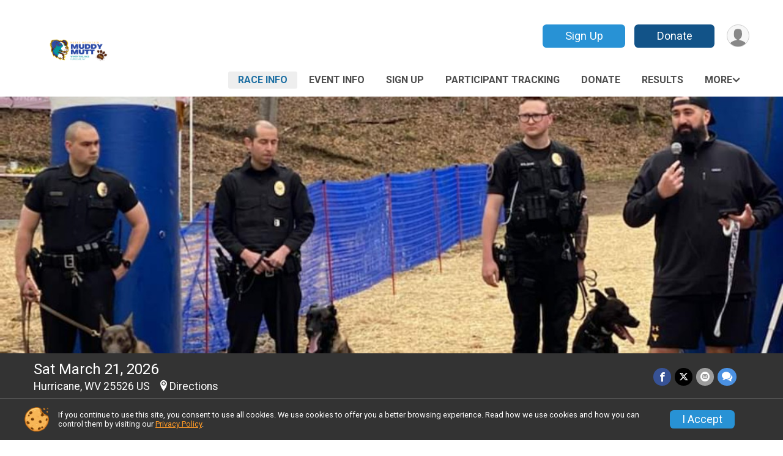

--- FILE ---
content_type: text/html; charset=utf-8
request_url: https://runsignup.com/Race/WV/Hurricane/MeeksMountainMuddyMutt15kaWVMTREvent
body_size: 10273
content:
<!DOCTYPE html>
<html lang="en-US">
	<head>
				<script defer="defer" src="https://cdnjs.runsignup.com/ajax/libs/webfont/1.6.28/webfontloader.js" integrity="sha512-v/wOVTkoU7mXEJC3hXnw9AA6v32qzpknvuUF6J2Lbkasxaxn2nYcl+HGB7fr/kChGfCqubVr1n2sq1UFu3Gh1w==" crossorigin="anonymous"></script>
		<link rel="preconnect" href="https://fonts.gstatic.com" />
		<link rel="preconnect" href="https://www.gstatic.com" />
		<link rel="preconnect" href="https://fonts.googleapis.com" />

				<script defer="defer" type="text/javascript" src="https://d368g9lw5ileu7.cloudfront.net/js/race/templates/raceTemplate3.min.bOzgCU.js"></script>		<script defer="defer" type="text/javascript" src="https://d368g9lw5ileu7.cloudfront.net/js/ui/stickyHeader.min.bLz6Mi.js"></script>
				<script defer="defer" type="text/javascript" src="https://d368g9lw5ileu7.cloudfront.net/js/components/lazyLoad.min.bLGmDc.js"></script>		
				<link rel="stylesheet" type="text/css" href="https://d368g9lw5ileu7.cloudfront.net/css/frameRaceTemplate3.scss.rsu.min.bPB8VX.css" />

		

			<meta name="viewport" content="width=device-width,initial-scale=1,shrink-to-fit=no,viewport-fit=cover" />
	<meta http-equiv="Content-Type" content="text/html;charset=utf-8" />
<meta name="verify-v1" content="pPPI9MXDo069DhV+2itqhV46AR8OWnG+NxzCulTUTns=" />
<meta name="google-site-verification" content="wFyq2zuG7IBY5ilQqEELBypyn04UZIYBgKPHrTMnTUg" />

	<link rel="canonical" href="https://runsignup.com/Race/WV/Hurricane/MeeksMountainMuddyMutt15kaWVMTREvent" />

								<link rel="search" type="application/opensearchdescription+xml" title="RunSignup" href="/opensearch.xml" />
	
<title>Meeks Mountain Muddy Mutt 15k a WVMTR Event</title>

	<meta property="og:url" content="https://runsignup.com/Race/WV/Hurricane/MeeksMountainMuddyMutt15kaWVMTREvent" />

		
	<meta property="og:title" content="Meeks Mountain Muddy Mutt 15k a WVMTR Event" />
	<meta name="twitter:title" content="Meeks Mountain Muddy Mutt 15k a WVMTR Event" />
			<meta name="keywords" content="Meeks Mountain Muddy Mutt 15k a WVMTR Event,Hurricane WV, Run, Running, Register, Sign Up" />
	<meta name="description" content="The Meeks Mountain Muddy Mutt 15k a WVMTR Event is on Saturday March 21, 2026." />
	<meta property="og:description" content="The Meeks Mountain Muddy Mutt 15k a WVMTR Event is on Saturday March 21, 2026." />
	<meta name="twitter:description" content="The Meeks Mountain Muddy Mutt 15k a WVMTR Event is on Saturday March 21, 2026." />
	<meta property="og:type" content="website" />
				
									
										<meta property="og:image" content="https://d368g9lw5ileu7.cloudfront.net/races/race116218-social1200x630.bJyOZT.jpg" />

										<meta property="og:image:width" content="1200" />
				<meta property="og:image:height" content="630" />
			
			<meta name="twitter:card" content="summary_large_image" />
			<meta name="twitter:image" content="https://d368g9lw5ileu7.cloudfront.net/races/race116218-social1200x630.bJyOZT.jpg" />
				<meta property="og:site_name" content="Meeks Mountain Muddy Mutt 15k a WVMTR Event" />

		



		<link rel="icon" href="https://d368g9lw5ileu7.cloudfront.net/img/nonversioned/favicon/runsignup/icon.png" type="image/png" /> 	<link rel="icon" href="https://d368g9lw5ileu7.cloudfront.net/img/nonversioned/favicon/runsignup/icon.svg" type="image/svg+xml" /> 
		<link rel="apple-touch-icon" href="https://d368g9lw5ileu7.cloudfront.net/img/nonversioned/favicon/runsignup/apple-touch-icon.png" /> 
	<link rel="manifest" href="https://d368g9lw5ileu7.cloudfront.net/manifest/runsignup/site.bJOg53.webmanifest" />

				
							


		
				
								<link rel="stylesheet" type="text/css" href="https://d3dq00cdhq56qd.cloudfront.net/c13236.bPxM_5.bCrHQK/race/116218/f2dbcbaeb233a7beb8dd71688c482429/themedRaceTemplate3-otf.scss.css" />
			
				<!-- DYNAMIC_CSS_PLACEHOLDER -->

				
<link rel="stylesheet" type="text/css" href="https://iad-dynamic-assets.runsignup.com/us-east-1-src/prod/iconfonts/ee8f7e0577a3411fb0287beac2f41140/style.css" />
				
	<script type="text/javascript" src="https://cdnjs.runsignup.com/ajax/libs/jquery/3.7.1/jquery.min.js" integrity="sha512-v2CJ7UaYy4JwqLDIrZUI/4hqeoQieOmAZNXBeQyjo21dadnwR+8ZaIJVT8EE2iyI61OV8e6M8PP2/4hpQINQ/g==" crossorigin="anonymous"></script>
	<script type="text/javascript" src="https://cdnjs.runsignup.com/ajax/libs/jqueryui/1.14.1/jquery-ui.min.js" integrity="sha512-MSOo1aY+3pXCOCdGAYoBZ6YGI0aragoQsg1mKKBHXCYPIWxamwOE7Drh+N5CPgGI5SA9IEKJiPjdfqWFWmZtRA==" crossorigin="anonymous"></script>

<script type="application/json" id="sessionJsData">
{
			"csrf": "ZhTcNTqezsTNfTrZWpZqiAO3SZzeWBzP",
		"serverTzOffset": -18000000
}
</script>

<script type="text/javascript" src="https://d368g9lw5ileu7.cloudfront.net/js/session.min.bN4VU_.js"></script><script type="text/javascript" src="https://d368g9lw5ileu7.cloudfront.net/js/utils.min.bPhFFz.js"></script><script type="text/javascript" src="https://d368g9lw5ileu7.cloudfront.net/js/windows.min.bz27OH.js"></script>
	<script defer="defer" type="text/javascript" src="https://d368g9lw5ileu7.cloudfront.net/js/analytics/runalytics.min.bOsW8C.js"></script>	<script type="application/json" id="runalyticsData">
	{
					"raceId": 116218,
			"timezone": "America\/New_York",
				"analyticsApiBaseUrl": "https:\/\/analytics.runsignup.com\/prod\/",
		"validTrackingSources": [1,100,200,300,400,500,600],
		"validTrackingMediums": [1,200,201,202,203,204,300,400,500,501,600]
	}
	</script>


		
									


	
					<script async src="https://www.googletagmanager.com/gtag/js?id=G-EW8QY8DJRE"></script>
		<script>//<![CDATA[
			window.dataLayer = window.dataLayer || [];
			function gtag(){dataLayer.push(arguments);}
			gtag('js', new Date());
			gtag('config', "G-EW8QY8DJRE"
											);
		//]]></script>
	
															<script async src="https://www.googletagmanager.com/gtag/js?id=G-QKEVS8BTWC"></script>
		<script>//<![CDATA[
			window.dataLayer = window.dataLayer || [];
			function gtag(){dataLayer.push(arguments);}
			gtag('js', new Date());
			gtag('config', "G-QKEVS8BTWC",
				{				"domain": "runsignup.com",
				"user_type": "public",
				"business_line": "RunSignup",
				"site_type": "Race Site"				}
			);
								//]]></script>
	
				
		
					
				
				<script defer="defer" type="text/javascript" src="https://d368g9lw5ileu7.cloudfront.net/js/ui/rsuMobileNav.min.bO77bH.js"></script>	</head>
	<body data-popup-style="1">

				<a href="#mainContent" class="rsuBtn rsuBtn--xs rsuBtn--themed margin-0 rsuSkipNavLink">Skip to main content</a>

					<div id="blackOverlay" class="overlay overlayBlack"></div>



	<div id="acceptCookies" style="display: none;">
		<p>
			In order to use RunSignup, your browser must accept cookies.  Otherwise, you will not be able to register for races or use other functionality of the website.
			However, your browser doesn't appear to allow cookies by default.
		</p>
					<p>
				<b>Click the “Accept Cookie Policy” button below to accept the use of cookies on your browser.</b>
			</p>
			<p>
				If you still see this message after clicking the link, then your browser settings are likely set to not allow cookies.
				Please try enabling cookies.  You can find instructions at <a href="https://www.whatismybrowser.com/guides/how-to-enable-cookies/auto">https://www.whatismybrowser.com/guides/how-to-enable-cookies/auto</a>.
			</p>
			<hr class="hr--gray" />
			<div class="ta-center submitBackLinks">
				<form method="post" action="/WidgetAux/AcceptCookies" target="acceptCookies">
					<button type="submit" class="rsuBtn rsuBtn--primary">Accept Cookie Policy</button>
				</form>
			</div>
				<iframe name="acceptCookies" height="0" width="0" frameborder="0" scrolling="no"></iframe>
	</div>
	<script type="text/javascript" src="https://d368g9lw5ileu7.cloudfront.net/js/acceptCookiesPopup.min.bEboUX.js"></script>


				

				
		
								
	<div class="stickyHeader" data-scroll-top-down="160">
		<div class="stickyHeader__container container">
			<div class="stickyHeader__left">
				<button type="button" class="rsuMobileNavMenuBtn rsuMobileNavMenuBtn--sticky" aria-label="Toggle Mobile Navigation"><i class="icon icon-menu" aria-hidden="true" ></i></button>
				<div class="stickyHeader__logo hidden-xs-down">
										<a href="/Race/WV/Hurricane/MeeksMountainMuddyMutt15kaWVMTREvent" >
													<img src="https://d368g9lw5ileu7.cloudfront.net/races/race116218-logo-0.bJyOZT.png" alt="Meeks Mountain Muddy Mutt 15k a WVMTR Event home" />
											</a>
				</div>
				<div class="stickyHeader__details">
					<h2 class="" style="display:none;">
													<a href="/Race/WV/Hurricane/MeeksMountainMuddyMutt15kaWVMTREvent">Meeks Mountain Muddy Mutt 15k a WVMTR Event</a>
																							</h2>
					<span class="date">
																																																																										Sat March 21 2026
																											
																										</span>
				</div>
			</div>

						<div class="stickyHeader__actions stickyHeader__actions--mobile-flex">
								
																			<a href="/Race/Register/?raceId=116218" class="rsuBtn rsuBtn--secondary rsuBtn--md rsuBtn--mobile-responsive margin-tb-0">
							Sign Up
													</a>
																																		<a href="/Race/Donate/WV/Hurricane/MeeksMountainMuddyMutt15kaWVMTREvent" class="rsuBtn rsuBtn--primary rsuBtn--md rsuBtn--mobile-responsive margin-tb-0">
														Donate
						
													</a>
									
			</div>
			<div class="stickyHeader__avatar-menu hidden-xs-down margin-l-10">
								
<button type="button" aria-label="User Menu" class="rsuCircleImg rsuCircleImg--xs "  data-rsu-menu="userRsuMenu2" style="background-image: url(https://d368g9lw5ileu7.cloudfront.net/img/user.bOhrdK.svg);"></button>
<div class="rsuMenu padding-0" id="userRsuMenu2" hidden="hidden">
	<div class="rsuMenu__content overflow-auto">
		<div class="rsuAccountMenu">
			<div class="rsuAccountMenu__header">
																					<img src="https://d368g9lw5ileu7.cloudfront.net/img/logos/logo-rsu.bIAeuH.svg"
					alt=""
					class="rsuAccountMenu__logo"
					style="width: 200px;"
				/>
			</div>
			<div class="rsuAccountMenu__content">
																		<a href="/Login" class="rsuAccountMenu__link">
						<div class="rsuAccountMenu__link__main">
							<div class="rsuAccountMenu__link__img rsuAccountMenu__link__img--signIn" aria-hidden="true"></div>
							<div class="rsuAccountMenu__link__content">
								<div class="rsuAccountMenu__link__content__title">Sign In</div>
							</div>
						</div>
					</a>

										<a href="/CreateAccount?redirect=%2FRace%2FWV%2FHurricane%2FMeeksMountainMuddyMutt15kaWVMTREvent" class="rsuAccountMenu__link">
						<div class="rsuAccountMenu__link__main">
							<div class="rsuAccountMenu__link__img rsuAccountMenu__link__img--createAccount" aria-hidden="true"></div>
							<div class="rsuAccountMenu__link__content">
								<div class="rsuAccountMenu__link__content__title">Create Account</div>
							</div>
						</div>
					</a>

										<a href="https://help.runsignup.com/" class="rsuAccountMenu__link" target="_blank" rel="noopener noreferrer">
						<div class="rsuAccountMenu__link__main">
							<div class="rsuAccountMenu__link__img rsuAccountMenu__link__img--help" aria-hidden="true"></div>
							<div class="rsuAccountMenu__link__content">
								<div class="rsuAccountMenu__link__content__title">Help</div>
							</div>
						</div>
					</a>
							</div>
		</div>
	</div>
</div>

<script defer="defer" type="text/javascript" src="https://d368g9lw5ileu7.cloudfront.net/js/ui/rsuMenu.min.bNnn_m.js"></script>			</div>
		</div>
	</div>
		
				
<nav class="runnerUI3Nav rsuMobileNav rsuMobileNav--left" data-focus="#rsuMobileNavCloseBtn" aria-hidden="true">
	<button type="button" id="rsuMobileNavCloseBtn" class="rsuMobileNav__closeBtn rsuBtn rsuBtn--text--white rsuBtn--padding-xs margin-t-25 margin-l-10 margin-b-0" aria-label="Close or Skip Mobile Navigation"><i class="icon icon-cross fs-md-2 margin-0" aria-hidden="true" ></i></button>
	<div class="rsuMobileNav__content">
		<ul>
											<li class="rsuMobileNav__link">
											<a href="/Race/WV/Hurricane/MeeksMountainMuddyMutt15kaWVMTREvent"
													>Race Info</a>
					
														</li>
												<li class="rsuMobileNav__link">
											<a href="/Race/Events/WV/Hurricane/MeeksMountainMuddyMutt15kaWVMTREvent"
													>Event Info</a>
					
														</li>
												<li class="rsuMobileNav__link">
											<a href="/Race/Register/?raceId=116218"
													>Sign Up</a>
					
														</li>
												<li class="rsuMobileNav__link">
											<a href="/Race/FindARunner/?raceId=116218"
													>Participant Tracking</a>
					
														</li>
												<li class="rsuMobileNav__link">
											<a href="/Race/Donate/WV/Hurricane/MeeksMountainMuddyMutt15kaWVMTREvent"
													>Donate</a>
					
														</li>
												<li class="rsuMobileNav__link">
											<a href="/Race/Results/116218"
													>Results</a>
					
														</li>
												<li class="rsuMobileNav__link">
											<a href="/Race/116218/RefundPolicy"
													>Refund Policy</a>
					
														</li>
												<li class="rsuMobileNav__link">
											<a href="/Race/Photos/WV/Hurricane/MeeksMountainMuddyMutt15kaWVMTREvent"
													>Photos</a>
					
														</li>
							</ul>
	</div>
</nav>

				<div class="rsuMobileNavOverlay"></div>

				<div class="rsu-template-wrapper rsuMobileNavPageContainer">
			<div id="transparencyScreen"></div>

						
										
				
<div class="rsu-racesite-template2">
		
			
				
<div class="head">
	<div class="container">
		<div class="flex-parent flex-wrap">
			<button type="button" class="rsuMobileNavMenuBtn" aria-label="Toggle Mobile Navigation"><i class="icon icon-menu" aria-hidden="true" ></i></button>
			<div class="template-race-logo">
								<a href="/Race/WV/Hurricane/MeeksMountainMuddyMutt15kaWVMTREvent" >
											<img src="https://d368g9lw5ileu7.cloudfront.net/races/race116218-logo-0.bJyOZT.png" alt="Meeks Mountain Muddy Mutt 15k a WVMTR Event home" />
									</a>
			</div>
			<div class="flex-1 flex-parent template-head-right flex-direction-column">
				<div class="action-buttons flex-parent align-items-center">
																																	<a href="/Race/Register/?raceId=116218" class="rsuBtn rsuBtn--secondary rsuBtn--mobile-responsive rsuBtn--full-width-sm margin-0 margin-r-15">
								Sign Up
															</a>
																																								<a href="/Race/Donate/WV/Hurricane/MeeksMountainMuddyMutt15kaWVMTREvent" class="rsuBtn rsuBtn--primary rsuBtn--mobile-responsive rsuBtn--full-width-sm margin-0">
																Donate
							
															</a>
																							
					<div class="template-avatar-menu">
						
<button type="button" aria-label="User Menu" class="rsuCircleImg rsuCircleImg--xs "  data-rsu-menu="userRsuMenu" style="background-image: url(https://d368g9lw5ileu7.cloudfront.net/img/user.bOhrdK.svg);"></button>
<div class="rsuMenu padding-0" id="userRsuMenu" hidden="hidden">
	<div class="rsuMenu__content overflow-auto">
		<div class="rsuAccountMenu">
			<div class="rsuAccountMenu__header">
																					<img src="https://d368g9lw5ileu7.cloudfront.net/img/logos/logo-rsu.bIAeuH.svg"
					alt=""
					class="rsuAccountMenu__logo"
					style="width: 200px;"
				/>
			</div>
			<div class="rsuAccountMenu__content">
																		<a href="/Login" class="rsuAccountMenu__link">
						<div class="rsuAccountMenu__link__main">
							<div class="rsuAccountMenu__link__img rsuAccountMenu__link__img--signIn" aria-hidden="true"></div>
							<div class="rsuAccountMenu__link__content">
								<div class="rsuAccountMenu__link__content__title">Sign In</div>
							</div>
						</div>
					</a>

										<a href="/CreateAccount?redirect=%2FRace%2FWV%2FHurricane%2FMeeksMountainMuddyMutt15kaWVMTREvent" class="rsuAccountMenu__link">
						<div class="rsuAccountMenu__link__main">
							<div class="rsuAccountMenu__link__img rsuAccountMenu__link__img--createAccount" aria-hidden="true"></div>
							<div class="rsuAccountMenu__link__content">
								<div class="rsuAccountMenu__link__content__title">Create Account</div>
							</div>
						</div>
					</a>

										<a href="https://help.runsignup.com/" class="rsuAccountMenu__link" target="_blank" rel="noopener noreferrer">
						<div class="rsuAccountMenu__link__main">
							<div class="rsuAccountMenu__link__img rsuAccountMenu__link__img--help" aria-hidden="true"></div>
							<div class="rsuAccountMenu__link__content">
								<div class="rsuAccountMenu__link__content__title">Help</div>
							</div>
						</div>
					</a>
							</div>
		</div>
	</div>
</div>

					</div>
				</div>
				<div class="race-navigation flex-1">
					<nav class="runnerUI3Nav">
						<ul class="menu primaryMenu">
																						
	<li class="current">
		<a
							href="/Race/WV/Hurricane/MeeksMountainMuddyMutt15kaWVMTREvent"
								>Race Info</a>

					</li>
															
	<li >
		<a
							href="/Race/Events/WV/Hurricane/MeeksMountainMuddyMutt15kaWVMTREvent"
								>Event Info</a>

					</li>
															
	<li >
		<a
							href="/Race/Register/?raceId=116218"
								>Sign Up</a>

					</li>
															
	<li >
		<a
							href="/Race/FindARunner/?raceId=116218"
								>Participant Tracking</a>

					</li>
															
	<li >
		<a
							href="/Race/Donate/WV/Hurricane/MeeksMountainMuddyMutt15kaWVMTREvent"
								>Donate</a>

					</li>
															
	<li >
		<a
							href="/Race/Results/116218"
								>Results</a>

					</li>
																													<li><button type="button" value="menuShowMore" class="parent icon-angle-down">More</button></li>
													</ul>
					</nav>
				</div>
			</div>
										<div class="container">
					<div class="menu-more" style="display:none;">
						<ul class="menu container">
																						
	<li >
		<a
							href="/Race/116218/RefundPolicy"
								>Refund Policy</a>

					</li>
															
	<li >
		<a
							href="/Race/Photos/WV/Hurricane/MeeksMountainMuddyMutt15kaWVMTREvent"
								>Photos</a>

					</li>
													</ul>
					</div>
				</div>
					</div>
	</div>
</div>

														
<div class="race-branding-alternate ">
	<div class="event-title-alt " style="display:none;">
		<div class="container">
			<div class="bs4-row">
				<div class="col-md-12">
										<h1 class="runnerUITitle">
													<a href="/Race/WV/Hurricane/MeeksMountainMuddyMutt15kaWVMTREvent">Meeks Mountain Muddy Mutt 15k a WVMTR Event</a>
																							</h1>

																<div class="">
							<span class="race-name-detail">
								<span class="fw-bold">Race: </span>Meeks Mountain Muddy Mutt 15k a WVMTR Event
							</span>
						</div>
									</div>
			</div>
		</div>
	</div>
	<div class="race-branding-img-alt">
				
<img
						src="https://d368g9lw5ileu7.cloudfront.net/races/races-116xxx/116218/raceBanner-PlMtEtne-bJyOZT.jpg"
		srcset="
									https://d368g9lw5ileu7.cloudfront.net/races/races-116xxx/116218/raceBanner-PlMtEtne-bJyOZT.jpg 1200w,
			https://d368g9lw5ileu7.cloudfront.net/races/races-116xxx/116218/raceBanner-PlMtEtne-bJyOZT-medium.jpg 960w,
			https://d368g9lw5ileu7.cloudfront.net/races/races-116xxx/116218/raceBanner-PlMtEtne-bJyOZT-small.jpg 480w
		"
		sizes="
		(min-width: 1500px) 1500px,
		100vw
	"
	border="0" alt=""
/>
	</div>
	<div class="race-details-wrapper">
		<div class="container">
			<div class="bs4-row">
				<div class="col-md-12">
					<div class="details-left">
						<div class="race-date">
														
																				Sat March 21, 2026
									
									</div>
						<div class="race-location">
																															Hurricane, WV 25526 US
																														<span class="directions">
									<a class="hasTouchscreenUrl icon-location2" href="/Race/Info/WV/Hurricane/MeeksMountainMuddyMutt15kaWVMTREvent#directions" data-touch-href="https://maps.apple.com/?daddr=Hurricane+City+Park%2CHurricane+WV+25526" >Directions</a>
								</span>
													</div>
					</div>
					<div class="details-right">
						<div class="race-socialshare">
							<div class="shareLinks">
																																			




		
												
						






<div class="rsuSocialMediaBtnGroup padding-10">
		<button type="button" class="rsuSocialMediaBtn icon icon-facebook rsuSocialMediaBtn--fb rsuSocialMediaBtn--small" aria-label="Share on Facebook"
		data-share-type="facebook"
		data-url=""
	>
	</button>
	
		<button type="button" class="rsuSocialMediaBtn icon icon-twitter-x rsuSocialMediaBtn--tw rsuSocialMediaBtn--small" data-share-type="twitter" data-popup-id-prefix="raceShareLink" aria-label="Share on Twitter"></button>
	
	<div id="raceShareLink-socialSharePopup-twitter" hidden="hidden" data-append-url="true">
		<div class="formInput margin-t-15">
			<label class="formInput__label margin-t-5" for="socialShareTwitterMessage">Enter your Tweet</label>
			<textarea rows="5" cols="100" class="noTinyMce margin-t-5" id="socialShareTwitterMessage" placeholder="Your Message" required="required">	Check out this race! </textarea>
		</div>

				<div data-action="post">
			<div class="ta-center submitBackLinks">
				<a href="#" rel="me" target="_blank" class="submit rsuBtn rsuBtn--twitter margin-0"><i class="icon icon-twitter-x margin-r-10" aria-hidden="true" ></i> Tweet</a>
			</div>
		</div>
	</div>

				<button type="button" class="rsuSocialMediaBtn icon icon-mail4 rsuSocialMediaBtn--gray rsuSocialMediaBtn--small" aria-label="Share via Email"
		data-share-type="email"
		data-default-recipient=""
		data-email-subject="Check out this race!"
		data-email-body="Check out this race!"
		data-append-current-url="true"
	>
	</button>
		<button type="button" class="rsuSocialMediaBtn icon icon-bubbles2 rsuSocialMediaBtn--sms rsuSocialMediaBtn--small" data-share-type="sms" data-popup-id-prefix="raceShareLink" aria-label="Share through Text"></button>
	
		<div id="raceShareLink-socialSharePopup-sms" hidden="hidden" data-append-url="true">
		<div class="formInput margin-t-15">
			<label class="formInput__label" for="socialShareSmsMessage">Enter your message</label>
			<textarea rows="5" cols="100" class="noTinyMce margin-t-5" id="socialShareSmsMessage" placeholder="Your Message" required="required">Check out this race!</textarea>
		</div>
		<p class="padding-0 ta-center fs-xs-2">Please be advised that utilizing this text feature may result in additional SMS and data charges from your mobile service provider. </p>
		<div data-action="send">
			<div class="ta-center submitBackLinks">
				<a href="" class="submit rsuBtn rsuBtn--twitter margin-0"><i class="icon icon-bubble" aria-hidden="true" ></i> Send Text</a>
			</div>
		</div>
	</div>
</div>

<script defer="defer" type="text/javascript" src="https://d368g9lw5ileu7.cloudfront.net/js/rsuSocialMediaButtons.min.bMZnZw.js"></script>																								</div>
						</div>
						<div class="racejoy">
																				</div>
					</div>
				</div>
			</div>
		</div>
	</div>

		</div>
								
				
		<script type="application/ld+json">{"@context":"http:\/\/schema.org","@type":"SportsEvent","additionalType":"Product","name":"Meeks Mountain Muddy Mutt 15k a WVMTR Event","location":{"@type":"Place","name":"Hurricane","address":{"@type":"PostalAddress","streetAddress":"Hurricane City Park","addressLocality":"Hurricane","postalCode":"25526","addressRegion":"WV","addressCountry":"US"}},"startDate":"2026-03-21T09:00:00-04:00","endDate":"2026-03-21T12:00:59-04:00","description":"Welcome to the Meeks Mountain Muddy Mutt a West Virginia Mountain Trail Runners Event to benefit the Hurricane Police Department K9 Unit.\u00a0 Join us on Saturday, March 21st for the annual Meeks Mountain Muddy Mutt 15K Trail Race.\u00a0 All proceeds go to support the K9 unit of the Hurricane Police Department.\u00a0\u00a0\nRace Details:Packet pickup is from 7:30 - 8:30 am on Saturday, March 15th, at the Big Red Barn located at Hurricane City Park.\u00a0 All race participants can pick up their packets at that time.\u00a0 There will be signs directing you to the packet pickup as well as the start line.\nBathrooms are available in the park, and portable restrooms will be available at the Start\/Finish.\nThe race will begin in the bowl.\u00a0 You will cross the train tracks, so beware and be careful.\u00a0\nPlan for an extra 15 minutes to walk to the packet pickup\/start\/finish line.\nWater and sports drink aid stations are available on the course.\u00a0\nAwards:Awards for 1st, 2nd, and 3rd place overall male and female, as well as top male and female in each age\u2026","url":"https:\/\/runsignup.com\/Race\/WV\/Hurricane\/MeeksMountainMuddyMutt15kaWVMTREvent","image":"https:\/\/d368g9lw5ileu7.cloudfront.net\/races\/races-116xxx\/116218\/raceBanner-PlMtEtne-bJyOZT.jpg","organizer":{"@type":"Organization","name":"Meeks Mountain Muddy Mutt 15k a WVMTR Event","url":"https:\/\/runsignup.com\/"}}</script>

							
			
								<div class="race-content">
			<main id="mainContent">
																																<div class="container">
						

		

			
	
	

		<div class="rsuEventTileContainer ">

					<div class="ta-center margin-b-20">
				<h2>Events</h2>
			</div>
		
				
				
				
				<div class="d-grid grid-gap-20 eventGrid eventGrid--1col">
			<div  >
	<div class=" rsuBorderTop rsuTile border-0 rounded-3 lt-gray rsuEventTile">
						<div class="rsuEventTile__content">
									<h2 class="rsuEventTile__header">
				<a href="/Race/Events/WV/Hurricane/MeeksMountainMuddyMutt15kaWVMTREvent#event-1101315">15K</a>
			</h2>

			<div class="rsuEventTile__information">
																														<div class="rsuEventTile__price">
							<span class="sr-only">Price:</span>
							$50
						</div>
									
								
																																																																																			
						
																					<div class="rsuEventTile__time">
									<span class="sr-only">Time:</span>
									9:00AM EDT
																			<em aria-hidden="true">-</em> 12:00PM EDT
																	</div>
																						
								<div class="rsuEventTile__description">
																							
																														Registration ends March 19, 2026 at 11:59pm EDT
																																			</div>
			</div>
			<div class="rsuEventTile__actionBtn">
																																				<a href="/Race/Register/?raceId=116218&amp;eventId=1101315" class="rsuBtn rsuBtn--secondary rsuBtn--full-width ">Sign Up</a>
																																							</div>
		</div>

					</div>
</div>

<script defer="defer" type="text/javascript" src="https://d368g9lw5ileu7.cloudfront.net/js/ui/rsuRibbon.min.bO8Qam.js"></script>
		</div>

				
	</div>

<script defer="defer" type="text/javascript" src="https://d368g9lw5ileu7.cloudfront.net/js/race/templates/raceTemplateEvents.min.bFD2Ky.js"></script>					</div>
								<div class="container">
					<div class="bs4-row">
						<div class="col-md-12">
														
							



	

<section class="orderable noBorder">
<div>
<h2>Race Website</h2>
<p>Additional race information can be found at <strong><a href="https://wvmtr.org/races/muddy-mutt/" rel="noopener noreferrer" target="_blank">https://wvmtr.org/races/muddy-mutt/</a></strong>.</p>
</div>
</section>
<section class="orderable noBorder">
<div class="margin-b-25">
<h2>Place</h2>
<div>
Hurricane City Park<br/>
Hurricane, WV US 25526
</div>
</div>
</section>
<section class="orderable noBorder">
<div>
<h2>Description</h2>
<div class="margin-b-25">
<div id="raceFullDesc">
<p>Welcome to the Meeks Mountain Muddy Mutt a West Virginia Mountain Trail Runners Event to benefit the Hurricane Police Department K9 Unit.  Join us on Saturday, March 21st for the annual Meeks Mountain Muddy Mutt 15K Trail Race.  All proceeds go to support the K9 unit of the Hurricane Police Department.  </p>
<p><u><b>Race Details:</b></u><br />Packet pickup is from 7:30 - 8:30 am on Saturday, March 15th, at the Big Red Barn located at Hurricane City Park.  All race participants can pick up their packets at that time.  There will be signs directing you to the packet pickup as well as the start line.</p>
<p>Bathrooms are available in the park, and portable restrooms will be available at the Start/Finish.</p>
<p>The race will begin in the bowl.  You will cross the train tracks, so beware and be careful. </p>
<p>Plan for an extra 15 minutes to walk to the packet pickup/start/finish line.</p>
<p>Water and sports drink aid stations are available on the course. </p>
<p>Awards:<br />Awards for 1st, 2nd, and 3rd place overall male and female, as well as top male and female in each age group.</p>
<p>Safety and EMT will be on call for emergency situations. </p>
<p>Finish Line Swag<br />Every runner will get a long-sleeved performance shirt with the coveted Muddy Mutt logo on it as well as a finisher award for all who cross the finish line.</p>
<p>Run with your Mutt:<br />This event is dog friendly and dog participation is strongly encouraged.</p>
<p>We ask that you keep your dog on a leash while at the start/finish line and to start to race.  There will be signage indicating the appropriate point on the trail that dogs can be taken off there leash.  Please note you are responsible for your dog, as well as the safety of runners around you, if your dog does not like crowds or people then we kindly ask that you leave the dog at home. </p>
<p>Sponsors:<br />Race sponsorships are available, please contact the race director at <a href="mailto:MMMM15KRD&#64;gmail.com" target="_blank" rel="nofollow noopener noreferrer">MMMM15KRD&#64;gmail.com</a></p>
<p>Volunteers Needed!:<br />Please contact the race director at <a href="mailto:MMMM15KRD&#64;gmail.com" target="_blank" rel="nofollow noopener noreferrer">MMMM15KRD&#64;gmail.com</a> to let us know you will help on race day.  </p>
<p>Rules:<br />Please keep our trails clean and do not liter.  If you take it on the trail, take it off the trail.</p>
<p>The trails are open to all users during the race, so beware of your surroundings and the hikers, runners, and mountain bikers that may come from ahead or behind of you.  Please, no headphones.</p>
<p>Please be courteous and polite to all volunteers. </p>
<p>Dogs must remain on the leash while at the start finish line as well as the start of the race. </p>
<p>If you are running with your dog, you are responsible for your dog at all times and are responsible for cleaning up after your dog while on the trails. </p>
</div>
</div>
</div>
</section>
<section id="contactFormSection" class="orderable noBorder">
<div class="margin-b-25">
<h2>Race Contact Info</h2>
<div>
<section
class="noBorder contactFormSection padding-0">
<p class="hideContactForm">If you have any questions about this race, click the button below.</p>
<button type="button" class="rsuBtn rsuBtn--md hideContactFormBtn
rsuBtn--primary" aria-label="Click to reveal the contact form for questions">Questions?</button>
<div class="contactFormTemplate" hidden="hidden">
<form method="post" class="contactForm" action="/Race/Contact/116218">
<div data-action="fields">
<div class="bs4-row margin-t-10">
<div class="col-sm-6 col-md-4 margin-b-15 formInput">
<label class="formInput__label d-block margin-b-5" for="contactFormName">Name <span class="required" aria-label="Required information">*</span></label>
<input type="text" class="input-full-width" id="contactFormName" name="name" required="required" />
</div>
<div class="col-sm-6 col-md-4 margin-b-15 formInput">
<label class="formInput__label d-block margin-b-5" for="contactFormEmail">Email <span class="required" aria-label="Required information">*</span></label>
<input type="email" class="input-full-width" id="contactFormEmail" name="email" required="required" />
</div>
<div class="col-sm-6 col-md-4 margin-b-15 formInput">
<label class="formInput__label d-block margin-b-5" for="contactFormPhone">Phone</label>
<input type="tel" class="input-full-width" id="contactFormPhone" name="phone" />
</div>
<div class="col-md-12 margin-b-15 formInput">
<label class="formInput__label d-block margin-b-5" for="contactFormMessage">Question/Message <span class="required" aria-label="Required information">*</span></label>
<textarea rows="5" cols="50" class="input-full-width" id="contactFormMessage" name="msg" required="required"></textarea>
</div>
<div class="col-md-12 }">
<div class="margin-tb-10 d-inline-block">
<script defer="defer" src="https://www.google.com/recaptcha/api.js?hl=en"></script>
<div class="g-recaptcha" data-sitekey="6LcdnRATAAAAAA4C48ibTO2oi9ikfu_Avc1VfsZP"></div>
</div>
</div>
</div>
<div class="submitBackLinks">
<button type="submit" class="rsuBtn rsuBtn--md
rsuBtn--primary">Send Message</button>
<button type="button" class="rsuBtn rsuBtn--gray rsuBtn--md contactFormCancel" value="cancel">Cancel</button>
<input type="hidden" name="spamCheckMd5" value="dc139508a9ba993db31d0c062119d8c1" />
<input type="hidden" name="spamCheck" value="" />
<script type="text/javascript">//<![CDATA[
$(function() {
$("input[name='spamCheck']").val("1768935809");
});
//]]></script>
<input type="hidden" name="csrf" value="ZhTcNTqezsTNfTrZWpZqiAO3SZzeWBzP" />
</div>
</div>
<div data-action="submitting" style="display: none;" hidden="hidden">
<p>Please wait while we submit your question/message.</p>
</div>
<div data-action="complete" style="display: none;" hidden="hidden">
<p>Your question/message has been sent to the race director.</p>
</div>
</form>
</div>
<script type="text/javascript" src="https://d368g9lw5ileu7.cloudfront.net/js/components/contactForm.min.bMCyPH.js"></script></section>
</div>
</div>
</section>
<section class="orderable noBorder overflow-auto">
<section class="orderable noBorder overflow-auto">
<div class="margin-b-25">
</div>
</section>
</section>
<section class="noBorder">
<div class="margin-b-25">
<h2 id="directions" name="directions">Directions</h2>
<div>
<a class="touchscreenOnly" style="display: none;" href="https://maps.apple.com/?daddr=Hurricane+City+Park%2CHurricane+WV+25526">Open in External Application</a>
<div class="map-wrapper">
<div class="rsuTile margin-t-10">
<button id="raceLocationMapBtn" type="button" class="rsuBtn rsuBtn--text-whitebg rsuBtn--lg rsuBtn--full-width padding-30 margin-0" data-map-src="https://www.google.com/maps/embed/v1/place?q=Hurricane+City+Park++Hurricane%2C+WV+US+25526&amp;zoom=10&amp;key=AIzaSyCfJWZshhNwB8Vrm13dSQGO8w3aRjUCgjE" style="background-image: url(https://d368g9lw5ileu7.cloudfront.net/img/map-btn-bgd.bFk0e5.png);"><i class="icon icon-location2" aria-hidden="true" ></i>View Map</button>
<div id="raceLocationMap" hidden="hidden" style="height: 400px;"></div>
</div>
</div>
</div>
</div>
</section>
<h2 class="tt-upper">Race Participant Survey</h2>
<p class="margin-b-25">Please complete the following survey to help us better understand your race experience.</p>
<form method="post" id="participantSurveyForm">
<fieldset class="rsuRadioButtonGroup">
<legend class="formInput__label fs-md-2">Did you participate in the race?</legend>
<div class="d-flex gap1">
<label class="rsuRadioSelector rsuRadioSelector--secondary rsuRadioSelector--inverted" style="width: 100px">
<input type="radio" class="rsuRadioSelector__radio surveySubmitTrigger" name="did_participate" value="T"
/>
<span class="rsuRadioSelector__selector">
<i class="icon icon-radio-unchecked" aria-hidden="true" ></i>
<i class="icon icon-radio-checked2" aria-hidden="true" ></i>
<span>Yes</span>
</span>
</label>
<label class="rsuRadioSelector rsuRadioSelector--secondary rsuRadioSelector--inverted" style="width: 100px">
<input type="radio" class="rsuRadioSelector__radio surveySubmitTrigger" name="did_participate" value="F"
/>
<span class="rsuRadioSelector__selector">
<i class="icon icon-radio-unchecked" aria-hidden="true" ></i>
<i class="icon icon-radio-checked2" aria-hidden="true" ></i>
<span>No</span>
</span>
</label>
</div>
<div class="error borderedError"></div>
</fieldset>
<div class="margin-t-25">
<fieldset class="rsuRadioButtonGroup">
<legend class="formInput__label fs-md-2">Would you recommend this race to a friend?</legend>
<div class="d-flex gap1">
<label class="radio-button-primary radio-button-lg radio-button--inverted">
<div class="note margin-b-5 ">Not Likely</div>
<input type="radio" class="radio surveySubmitTrigger" name="would_recommend" value="0"
/>
<span class="radio-selector">
0
</span>
</label>
<label class="radio-button-primary radio-button-lg radio-button--inverted">
<div class="note margin-b-5 ">&nbsp;</div>
<input type="radio" class="radio surveySubmitTrigger" name="would_recommend" value="1"
/>
<span class="radio-selector">
1
</span>
</label>
<label class="radio-button-primary radio-button-lg radio-button--inverted">
<div class="note margin-b-5 ">&nbsp;</div>
<input type="radio" class="radio surveySubmitTrigger" name="would_recommend" value="2"
/>
<span class="radio-selector">
2
</span>
</label>
<label class="radio-button-primary radio-button-lg radio-button--inverted">
<div class="note margin-b-5 ">&nbsp;</div>
<input type="radio" class="radio surveySubmitTrigger" name="would_recommend" value="3"
/>
<span class="radio-selector">
3
</span>
</label>
<label class="radio-button-primary radio-button-lg radio-button--inverted">
<div class="note margin-b-5 ">&nbsp;</div>
<input type="radio" class="radio surveySubmitTrigger" name="would_recommend" value="4"
/>
<span class="radio-selector">
4
</span>
</label>
<label class="radio-button-primary radio-button-lg radio-button--inverted">
<div class="note margin-b-5 ">&nbsp;</div>
<input type="radio" class="radio surveySubmitTrigger" name="would_recommend" value="5"
/>
<span class="radio-selector">
5
</span>
</label>
<label class="radio-button-primary radio-button-lg radio-button--inverted">
<div class="note margin-b-5 ">&nbsp;</div>
<input type="radio" class="radio surveySubmitTrigger" name="would_recommend" value="6"
/>
<span class="radio-selector">
6
</span>
</label>
<label class="radio-button-primary radio-button-lg radio-button--inverted">
<div class="note margin-b-5 ">&nbsp;</div>
<input type="radio" class="radio surveySubmitTrigger" name="would_recommend" value="7"
/>
<span class="radio-selector">
7
</span>
</label>
<label class="radio-button-primary radio-button-lg radio-button--inverted">
<div class="note margin-b-5 ">&nbsp;</div>
<input type="radio" class="radio surveySubmitTrigger" name="would_recommend" value="8"
/>
<span class="radio-selector">
8
</span>
</label>
<label class="radio-button-primary radio-button-lg radio-button--inverted">
<div class="note margin-b-5 ">&nbsp;</div>
<input type="radio" class="radio surveySubmitTrigger" name="would_recommend" value="9"
/>
<span class="radio-selector">
9
</span>
</label>
<label class="radio-button-primary radio-button-lg radio-button--inverted">
<div class="note margin-b-5 ta-right margin-r-10">Very Likely</div>
<input type="radio" class="radio surveySubmitTrigger" name="would_recommend" value="10"
/>
<span class="radio-selector">
10
</span>
</label>
</div>
<div class="error borderedError"></div>
</fieldset>
</div>
<div class="margin-t-15">
<button type="button" class="rsuBtn rsuBtn--secondary rsuExpando fs-sm-2 margin-0 margin-b-10" data-content-id="race_participant_survey_additional_notes" aria-controls="race_participant_survey_additional_notes">Additional Notes</button>
<div class="rsuExpando__content formInput" id="race_participant_survey_additional_notes" aria-expanded="false" hidden="hidden">
<textarea name="additional_notes" class="surveySubmitTrigger" rows="15" cols="100" placeholder="Please add any additional comments here!"></textarea>
</div>
</div>
<div id="participantSurveySubmitContainer" hidden="hidden">
<div class="margin-t-10">
<div class="g-recaptcha" data-sitekey="6LcdnRATAAAAAA4C48ibTO2oi9ikfu_Avc1VfsZP"></div>
<script defer="defer" type="text/javascript" src="https://www.google.com/recaptcha/api.js?hl=en"></script>
</div>
<div class="submitBackLinks">
<button type="submit" class="rsuBtn rsuBtn--primary">Submit Survey</button>
<input type="hidden" name="csrf" value="ZhTcNTqezsTNfTrZWpZqiAO3SZzeWBzP" />
</div>
</div>
</form>
<script defer="defer" type="text/javascript" src="https://d368g9lw5ileu7.cloudfront.net/js/ui/expando.min.bObPAI.js"></script>

<script defer="defer" type="text/javascript" src="https://d368g9lw5ileu7.cloudfront.net/js/race/infoTableRaceLocationMap.min.bFk0e5.js"></script>
<div hidden="hidden"><form method="post" action="/Fraud/Contact"><label>Email</label><input type="email" name="email"/><label>Comment</label><textarea name="comment"></textarea><input type="hidden" name="csrf" value="ZhTcNTqezsTNfTrZWpZqiAO3SZzeWBzP" /><button type="submit">Submit</button></form></div>
						</div>
											</div>
				</div>
			</main>
		</div>
	
		
<div class="race-footer noPrint">
		

		
	<div class="bs4-row no-gutters race-footer-navigation">
		<div class="col-md-12">
			<div class="container">
				<div class="bs4-row foot-nav-column ">
																<div class="col-md-3 col-sm-3 race-footer-logo">
							<div class="race-logo-footer">
								<span class="footer-scale">
																		
																												<img src="https://d368g9lw5ileu7.cloudfront.net/races/race116218-logo-0.bJyOZT.png" alt="Meeks Mountain Muddy Mutt 15k a WVMTR Event" />
																	</span>
							</div>
						</div>
					
																							<div class="col-md-3 col-sm-3 foot-nav-items">
								<ul>
																																																															<li>
													<a href="/Race/WV/Hurricane/MeeksMountainMuddyMutt15kaWVMTREvent" class="foot-nav-item">Race Info</a>
												</li>
																																																																																				<li>
													<a href="/Race/FindARunner/?raceId=116218" class="foot-nav-item">Participant Tracking</a>
												</li>
																																																																																				<li>
													<a href="/Race/116218/RefundPolicy" class="foot-nav-item">Refund Policy</a>
												</li>
																																						</ul>
							</div>
													<div class="col-md-3 col-sm-3 foot-nav-items">
								<ul>
																																																															<li>
													<a href="/Race/Events/WV/Hurricane/MeeksMountainMuddyMutt15kaWVMTREvent" class="foot-nav-item">Event Info</a>
												</li>
																																																																																				<li>
													<a href="/Race/Donate/WV/Hurricane/MeeksMountainMuddyMutt15kaWVMTREvent" class="foot-nav-item">Donate</a>
												</li>
																																																																																				<li>
													<a href="/Race/Photos/WV/Hurricane/MeeksMountainMuddyMutt15kaWVMTREvent" class="foot-nav-item">Photos</a>
												</li>
																																						</ul>
							</div>
													<div class="col-md-3 col-sm-3 foot-nav-items">
								<ul>
																																																															<li>
													<a href="/Race/Register/?raceId=116218" class="foot-nav-item">Sign Up</a>
												</li>
																																																																																				<li>
													<a href="/Race/Results/116218" class="foot-nav-item">Results</a>
												</li>
																																						</ul>
							</div>
															</div>
			</div>
		</div>
	</div>

	<div class="bs4-row no-gutters race-copyright">
				<div class="col-md-12">
			<div class="container">										<footer>
											<span class="copyrightText">Powered by RunSignup, &copy; 2026</span>
					
																																				<span class="alignRight margin-r-15">
							<a href="/Race/116218/PrivacyPolicy">Privacy Policy</a> |
							<a id="footerContactLink" href="/Race/Info/WV/Hurricane/MeeksMountainMuddyMutt15kaWVMTREvent#contactFormSection" target="_blank" rel="noopener noreferrer">Contact This Race</a>
						</span>
									</footer>
						</div>		</div>
	</div>
</div>

	<script defer="defer" src="https://cdnjs.runsignup.com/ajax/libs/popper.js/2.11.8/umd/popper.min.js" integrity="sha512-TPh2Oxlg1zp+kz3nFA0C5vVC6leG/6mm1z9+mA81MI5eaUVqasPLO8Cuk4gMF4gUfP5etR73rgU/8PNMsSesoQ==" crossorigin="anonymous"></script>
	<script defer="defer" src="https://cdnjs.runsignup.com/ajax/libs/tippy.js/6.3.7/tippy.umd.min.js" integrity="sha512-2TtfktSlvvPzopzBA49C+MX6sdc7ykHGbBQUTH8Vk78YpkXVD5r6vrNU+nOmhhl1MyTWdVfxXdZfyFsvBvOllw==" crossorigin="anonymous"></script>

		</div>

			
						
		</div>

				




														



<div id="cookiePolicyPopup" class="drawer drawer--bottom">
	<div class="drawer__content flex-parent flex-responsive align-items-center">
		<img src="https://d368g9lw5ileu7.cloudfront.net/img/frontend2018/cookie-img.bFehfM.png" width="40" height="40" alt="" class="margin-r-15 margin-r-0-medium-down hidden-phone" />
				<div class="flex-2 margin-r-15 hidden-md-down">
			<p class="fs-xs-2 margin-0 padding-tb-5 lh-initial">
				If you continue to use this site, you consent to use all cookies. We use cookies to offer you a better browsing experience. Read how we use cookies and how you can control them by visiting our <a href="/About-Us/Privacy-Policy" target="_blank">Privacy Policy</a>.
			</p>
		</div>
				<div class="flex-2 hidden-md-up">
			<p class="fs-sm-1 margin-0 padding-tb-5 lh-initial">
				If you continue to use this site, you consent to use all cookies. <button type="button" class="rsuExpando bkg-none border-0 color-inherit fs-sm-1" data-content-id="cookieMsg" aria-controls="cookieMsg">Learn More</button>
			</p>
			<div class="rsuExpando__content" id="cookieMsg" aria-expanded="false" hidden="hidden">
				<p class="fs-xs-2 margin-0">We use cookies to offer you a better browsing experience. Read how we use cookies and how you can control them by visiting our <a href="/About-Us/Privacy-Policy" target="_blank">Privacy Policy</a>.</p>
			</div>
		</div>
				<button type="button" class="rsuBtn rsuBtn--secondary rsuBtn--sm">I Accept</button>
	</div>
</div>

<script defer="defer" type="text/javascript" src="https://d368g9lw5ileu7.cloudfront.net/js/frontend.min.bOuWg-.js"></script>						

																			
		
		
		
		
		
		
		
		
		
		
		
			
						
				
		
		
		
		
		
		
		
				
		
		
		
		
			
									
				
	</body>
</html>
<!-- Response time: 0.049998 --><!-- DB: N -->

--- FILE ---
content_type: text/html; charset=utf-8
request_url: https://www.google.com/recaptcha/api2/anchor?ar=1&k=6LcdnRATAAAAAA4C48ibTO2oi9ikfu_Avc1VfsZP&co=aHR0cHM6Ly9ydW5zaWdudXAuY29tOjQ0Mw..&hl=en&v=PoyoqOPhxBO7pBk68S4YbpHZ&size=normal&anchor-ms=20000&execute-ms=30000&cb=mp92fepf7wqp
body_size: 49669
content:
<!DOCTYPE HTML><html dir="ltr" lang="en"><head><meta http-equiv="Content-Type" content="text/html; charset=UTF-8">
<meta http-equiv="X-UA-Compatible" content="IE=edge">
<title>reCAPTCHA</title>
<style type="text/css">
/* cyrillic-ext */
@font-face {
  font-family: 'Roboto';
  font-style: normal;
  font-weight: 400;
  font-stretch: 100%;
  src: url(//fonts.gstatic.com/s/roboto/v48/KFO7CnqEu92Fr1ME7kSn66aGLdTylUAMa3GUBHMdazTgWw.woff2) format('woff2');
  unicode-range: U+0460-052F, U+1C80-1C8A, U+20B4, U+2DE0-2DFF, U+A640-A69F, U+FE2E-FE2F;
}
/* cyrillic */
@font-face {
  font-family: 'Roboto';
  font-style: normal;
  font-weight: 400;
  font-stretch: 100%;
  src: url(//fonts.gstatic.com/s/roboto/v48/KFO7CnqEu92Fr1ME7kSn66aGLdTylUAMa3iUBHMdazTgWw.woff2) format('woff2');
  unicode-range: U+0301, U+0400-045F, U+0490-0491, U+04B0-04B1, U+2116;
}
/* greek-ext */
@font-face {
  font-family: 'Roboto';
  font-style: normal;
  font-weight: 400;
  font-stretch: 100%;
  src: url(//fonts.gstatic.com/s/roboto/v48/KFO7CnqEu92Fr1ME7kSn66aGLdTylUAMa3CUBHMdazTgWw.woff2) format('woff2');
  unicode-range: U+1F00-1FFF;
}
/* greek */
@font-face {
  font-family: 'Roboto';
  font-style: normal;
  font-weight: 400;
  font-stretch: 100%;
  src: url(//fonts.gstatic.com/s/roboto/v48/KFO7CnqEu92Fr1ME7kSn66aGLdTylUAMa3-UBHMdazTgWw.woff2) format('woff2');
  unicode-range: U+0370-0377, U+037A-037F, U+0384-038A, U+038C, U+038E-03A1, U+03A3-03FF;
}
/* math */
@font-face {
  font-family: 'Roboto';
  font-style: normal;
  font-weight: 400;
  font-stretch: 100%;
  src: url(//fonts.gstatic.com/s/roboto/v48/KFO7CnqEu92Fr1ME7kSn66aGLdTylUAMawCUBHMdazTgWw.woff2) format('woff2');
  unicode-range: U+0302-0303, U+0305, U+0307-0308, U+0310, U+0312, U+0315, U+031A, U+0326-0327, U+032C, U+032F-0330, U+0332-0333, U+0338, U+033A, U+0346, U+034D, U+0391-03A1, U+03A3-03A9, U+03B1-03C9, U+03D1, U+03D5-03D6, U+03F0-03F1, U+03F4-03F5, U+2016-2017, U+2034-2038, U+203C, U+2040, U+2043, U+2047, U+2050, U+2057, U+205F, U+2070-2071, U+2074-208E, U+2090-209C, U+20D0-20DC, U+20E1, U+20E5-20EF, U+2100-2112, U+2114-2115, U+2117-2121, U+2123-214F, U+2190, U+2192, U+2194-21AE, U+21B0-21E5, U+21F1-21F2, U+21F4-2211, U+2213-2214, U+2216-22FF, U+2308-230B, U+2310, U+2319, U+231C-2321, U+2336-237A, U+237C, U+2395, U+239B-23B7, U+23D0, U+23DC-23E1, U+2474-2475, U+25AF, U+25B3, U+25B7, U+25BD, U+25C1, U+25CA, U+25CC, U+25FB, U+266D-266F, U+27C0-27FF, U+2900-2AFF, U+2B0E-2B11, U+2B30-2B4C, U+2BFE, U+3030, U+FF5B, U+FF5D, U+1D400-1D7FF, U+1EE00-1EEFF;
}
/* symbols */
@font-face {
  font-family: 'Roboto';
  font-style: normal;
  font-weight: 400;
  font-stretch: 100%;
  src: url(//fonts.gstatic.com/s/roboto/v48/KFO7CnqEu92Fr1ME7kSn66aGLdTylUAMaxKUBHMdazTgWw.woff2) format('woff2');
  unicode-range: U+0001-000C, U+000E-001F, U+007F-009F, U+20DD-20E0, U+20E2-20E4, U+2150-218F, U+2190, U+2192, U+2194-2199, U+21AF, U+21E6-21F0, U+21F3, U+2218-2219, U+2299, U+22C4-22C6, U+2300-243F, U+2440-244A, U+2460-24FF, U+25A0-27BF, U+2800-28FF, U+2921-2922, U+2981, U+29BF, U+29EB, U+2B00-2BFF, U+4DC0-4DFF, U+FFF9-FFFB, U+10140-1018E, U+10190-1019C, U+101A0, U+101D0-101FD, U+102E0-102FB, U+10E60-10E7E, U+1D2C0-1D2D3, U+1D2E0-1D37F, U+1F000-1F0FF, U+1F100-1F1AD, U+1F1E6-1F1FF, U+1F30D-1F30F, U+1F315, U+1F31C, U+1F31E, U+1F320-1F32C, U+1F336, U+1F378, U+1F37D, U+1F382, U+1F393-1F39F, U+1F3A7-1F3A8, U+1F3AC-1F3AF, U+1F3C2, U+1F3C4-1F3C6, U+1F3CA-1F3CE, U+1F3D4-1F3E0, U+1F3ED, U+1F3F1-1F3F3, U+1F3F5-1F3F7, U+1F408, U+1F415, U+1F41F, U+1F426, U+1F43F, U+1F441-1F442, U+1F444, U+1F446-1F449, U+1F44C-1F44E, U+1F453, U+1F46A, U+1F47D, U+1F4A3, U+1F4B0, U+1F4B3, U+1F4B9, U+1F4BB, U+1F4BF, U+1F4C8-1F4CB, U+1F4D6, U+1F4DA, U+1F4DF, U+1F4E3-1F4E6, U+1F4EA-1F4ED, U+1F4F7, U+1F4F9-1F4FB, U+1F4FD-1F4FE, U+1F503, U+1F507-1F50B, U+1F50D, U+1F512-1F513, U+1F53E-1F54A, U+1F54F-1F5FA, U+1F610, U+1F650-1F67F, U+1F687, U+1F68D, U+1F691, U+1F694, U+1F698, U+1F6AD, U+1F6B2, U+1F6B9-1F6BA, U+1F6BC, U+1F6C6-1F6CF, U+1F6D3-1F6D7, U+1F6E0-1F6EA, U+1F6F0-1F6F3, U+1F6F7-1F6FC, U+1F700-1F7FF, U+1F800-1F80B, U+1F810-1F847, U+1F850-1F859, U+1F860-1F887, U+1F890-1F8AD, U+1F8B0-1F8BB, U+1F8C0-1F8C1, U+1F900-1F90B, U+1F93B, U+1F946, U+1F984, U+1F996, U+1F9E9, U+1FA00-1FA6F, U+1FA70-1FA7C, U+1FA80-1FA89, U+1FA8F-1FAC6, U+1FACE-1FADC, U+1FADF-1FAE9, U+1FAF0-1FAF8, U+1FB00-1FBFF;
}
/* vietnamese */
@font-face {
  font-family: 'Roboto';
  font-style: normal;
  font-weight: 400;
  font-stretch: 100%;
  src: url(//fonts.gstatic.com/s/roboto/v48/KFO7CnqEu92Fr1ME7kSn66aGLdTylUAMa3OUBHMdazTgWw.woff2) format('woff2');
  unicode-range: U+0102-0103, U+0110-0111, U+0128-0129, U+0168-0169, U+01A0-01A1, U+01AF-01B0, U+0300-0301, U+0303-0304, U+0308-0309, U+0323, U+0329, U+1EA0-1EF9, U+20AB;
}
/* latin-ext */
@font-face {
  font-family: 'Roboto';
  font-style: normal;
  font-weight: 400;
  font-stretch: 100%;
  src: url(//fonts.gstatic.com/s/roboto/v48/KFO7CnqEu92Fr1ME7kSn66aGLdTylUAMa3KUBHMdazTgWw.woff2) format('woff2');
  unicode-range: U+0100-02BA, U+02BD-02C5, U+02C7-02CC, U+02CE-02D7, U+02DD-02FF, U+0304, U+0308, U+0329, U+1D00-1DBF, U+1E00-1E9F, U+1EF2-1EFF, U+2020, U+20A0-20AB, U+20AD-20C0, U+2113, U+2C60-2C7F, U+A720-A7FF;
}
/* latin */
@font-face {
  font-family: 'Roboto';
  font-style: normal;
  font-weight: 400;
  font-stretch: 100%;
  src: url(//fonts.gstatic.com/s/roboto/v48/KFO7CnqEu92Fr1ME7kSn66aGLdTylUAMa3yUBHMdazQ.woff2) format('woff2');
  unicode-range: U+0000-00FF, U+0131, U+0152-0153, U+02BB-02BC, U+02C6, U+02DA, U+02DC, U+0304, U+0308, U+0329, U+2000-206F, U+20AC, U+2122, U+2191, U+2193, U+2212, U+2215, U+FEFF, U+FFFD;
}
/* cyrillic-ext */
@font-face {
  font-family: 'Roboto';
  font-style: normal;
  font-weight: 500;
  font-stretch: 100%;
  src: url(//fonts.gstatic.com/s/roboto/v48/KFO7CnqEu92Fr1ME7kSn66aGLdTylUAMa3GUBHMdazTgWw.woff2) format('woff2');
  unicode-range: U+0460-052F, U+1C80-1C8A, U+20B4, U+2DE0-2DFF, U+A640-A69F, U+FE2E-FE2F;
}
/* cyrillic */
@font-face {
  font-family: 'Roboto';
  font-style: normal;
  font-weight: 500;
  font-stretch: 100%;
  src: url(//fonts.gstatic.com/s/roboto/v48/KFO7CnqEu92Fr1ME7kSn66aGLdTylUAMa3iUBHMdazTgWw.woff2) format('woff2');
  unicode-range: U+0301, U+0400-045F, U+0490-0491, U+04B0-04B1, U+2116;
}
/* greek-ext */
@font-face {
  font-family: 'Roboto';
  font-style: normal;
  font-weight: 500;
  font-stretch: 100%;
  src: url(//fonts.gstatic.com/s/roboto/v48/KFO7CnqEu92Fr1ME7kSn66aGLdTylUAMa3CUBHMdazTgWw.woff2) format('woff2');
  unicode-range: U+1F00-1FFF;
}
/* greek */
@font-face {
  font-family: 'Roboto';
  font-style: normal;
  font-weight: 500;
  font-stretch: 100%;
  src: url(//fonts.gstatic.com/s/roboto/v48/KFO7CnqEu92Fr1ME7kSn66aGLdTylUAMa3-UBHMdazTgWw.woff2) format('woff2');
  unicode-range: U+0370-0377, U+037A-037F, U+0384-038A, U+038C, U+038E-03A1, U+03A3-03FF;
}
/* math */
@font-face {
  font-family: 'Roboto';
  font-style: normal;
  font-weight: 500;
  font-stretch: 100%;
  src: url(//fonts.gstatic.com/s/roboto/v48/KFO7CnqEu92Fr1ME7kSn66aGLdTylUAMawCUBHMdazTgWw.woff2) format('woff2');
  unicode-range: U+0302-0303, U+0305, U+0307-0308, U+0310, U+0312, U+0315, U+031A, U+0326-0327, U+032C, U+032F-0330, U+0332-0333, U+0338, U+033A, U+0346, U+034D, U+0391-03A1, U+03A3-03A9, U+03B1-03C9, U+03D1, U+03D5-03D6, U+03F0-03F1, U+03F4-03F5, U+2016-2017, U+2034-2038, U+203C, U+2040, U+2043, U+2047, U+2050, U+2057, U+205F, U+2070-2071, U+2074-208E, U+2090-209C, U+20D0-20DC, U+20E1, U+20E5-20EF, U+2100-2112, U+2114-2115, U+2117-2121, U+2123-214F, U+2190, U+2192, U+2194-21AE, U+21B0-21E5, U+21F1-21F2, U+21F4-2211, U+2213-2214, U+2216-22FF, U+2308-230B, U+2310, U+2319, U+231C-2321, U+2336-237A, U+237C, U+2395, U+239B-23B7, U+23D0, U+23DC-23E1, U+2474-2475, U+25AF, U+25B3, U+25B7, U+25BD, U+25C1, U+25CA, U+25CC, U+25FB, U+266D-266F, U+27C0-27FF, U+2900-2AFF, U+2B0E-2B11, U+2B30-2B4C, U+2BFE, U+3030, U+FF5B, U+FF5D, U+1D400-1D7FF, U+1EE00-1EEFF;
}
/* symbols */
@font-face {
  font-family: 'Roboto';
  font-style: normal;
  font-weight: 500;
  font-stretch: 100%;
  src: url(//fonts.gstatic.com/s/roboto/v48/KFO7CnqEu92Fr1ME7kSn66aGLdTylUAMaxKUBHMdazTgWw.woff2) format('woff2');
  unicode-range: U+0001-000C, U+000E-001F, U+007F-009F, U+20DD-20E0, U+20E2-20E4, U+2150-218F, U+2190, U+2192, U+2194-2199, U+21AF, U+21E6-21F0, U+21F3, U+2218-2219, U+2299, U+22C4-22C6, U+2300-243F, U+2440-244A, U+2460-24FF, U+25A0-27BF, U+2800-28FF, U+2921-2922, U+2981, U+29BF, U+29EB, U+2B00-2BFF, U+4DC0-4DFF, U+FFF9-FFFB, U+10140-1018E, U+10190-1019C, U+101A0, U+101D0-101FD, U+102E0-102FB, U+10E60-10E7E, U+1D2C0-1D2D3, U+1D2E0-1D37F, U+1F000-1F0FF, U+1F100-1F1AD, U+1F1E6-1F1FF, U+1F30D-1F30F, U+1F315, U+1F31C, U+1F31E, U+1F320-1F32C, U+1F336, U+1F378, U+1F37D, U+1F382, U+1F393-1F39F, U+1F3A7-1F3A8, U+1F3AC-1F3AF, U+1F3C2, U+1F3C4-1F3C6, U+1F3CA-1F3CE, U+1F3D4-1F3E0, U+1F3ED, U+1F3F1-1F3F3, U+1F3F5-1F3F7, U+1F408, U+1F415, U+1F41F, U+1F426, U+1F43F, U+1F441-1F442, U+1F444, U+1F446-1F449, U+1F44C-1F44E, U+1F453, U+1F46A, U+1F47D, U+1F4A3, U+1F4B0, U+1F4B3, U+1F4B9, U+1F4BB, U+1F4BF, U+1F4C8-1F4CB, U+1F4D6, U+1F4DA, U+1F4DF, U+1F4E3-1F4E6, U+1F4EA-1F4ED, U+1F4F7, U+1F4F9-1F4FB, U+1F4FD-1F4FE, U+1F503, U+1F507-1F50B, U+1F50D, U+1F512-1F513, U+1F53E-1F54A, U+1F54F-1F5FA, U+1F610, U+1F650-1F67F, U+1F687, U+1F68D, U+1F691, U+1F694, U+1F698, U+1F6AD, U+1F6B2, U+1F6B9-1F6BA, U+1F6BC, U+1F6C6-1F6CF, U+1F6D3-1F6D7, U+1F6E0-1F6EA, U+1F6F0-1F6F3, U+1F6F7-1F6FC, U+1F700-1F7FF, U+1F800-1F80B, U+1F810-1F847, U+1F850-1F859, U+1F860-1F887, U+1F890-1F8AD, U+1F8B0-1F8BB, U+1F8C0-1F8C1, U+1F900-1F90B, U+1F93B, U+1F946, U+1F984, U+1F996, U+1F9E9, U+1FA00-1FA6F, U+1FA70-1FA7C, U+1FA80-1FA89, U+1FA8F-1FAC6, U+1FACE-1FADC, U+1FADF-1FAE9, U+1FAF0-1FAF8, U+1FB00-1FBFF;
}
/* vietnamese */
@font-face {
  font-family: 'Roboto';
  font-style: normal;
  font-weight: 500;
  font-stretch: 100%;
  src: url(//fonts.gstatic.com/s/roboto/v48/KFO7CnqEu92Fr1ME7kSn66aGLdTylUAMa3OUBHMdazTgWw.woff2) format('woff2');
  unicode-range: U+0102-0103, U+0110-0111, U+0128-0129, U+0168-0169, U+01A0-01A1, U+01AF-01B0, U+0300-0301, U+0303-0304, U+0308-0309, U+0323, U+0329, U+1EA0-1EF9, U+20AB;
}
/* latin-ext */
@font-face {
  font-family: 'Roboto';
  font-style: normal;
  font-weight: 500;
  font-stretch: 100%;
  src: url(//fonts.gstatic.com/s/roboto/v48/KFO7CnqEu92Fr1ME7kSn66aGLdTylUAMa3KUBHMdazTgWw.woff2) format('woff2');
  unicode-range: U+0100-02BA, U+02BD-02C5, U+02C7-02CC, U+02CE-02D7, U+02DD-02FF, U+0304, U+0308, U+0329, U+1D00-1DBF, U+1E00-1E9F, U+1EF2-1EFF, U+2020, U+20A0-20AB, U+20AD-20C0, U+2113, U+2C60-2C7F, U+A720-A7FF;
}
/* latin */
@font-face {
  font-family: 'Roboto';
  font-style: normal;
  font-weight: 500;
  font-stretch: 100%;
  src: url(//fonts.gstatic.com/s/roboto/v48/KFO7CnqEu92Fr1ME7kSn66aGLdTylUAMa3yUBHMdazQ.woff2) format('woff2');
  unicode-range: U+0000-00FF, U+0131, U+0152-0153, U+02BB-02BC, U+02C6, U+02DA, U+02DC, U+0304, U+0308, U+0329, U+2000-206F, U+20AC, U+2122, U+2191, U+2193, U+2212, U+2215, U+FEFF, U+FFFD;
}
/* cyrillic-ext */
@font-face {
  font-family: 'Roboto';
  font-style: normal;
  font-weight: 900;
  font-stretch: 100%;
  src: url(//fonts.gstatic.com/s/roboto/v48/KFO7CnqEu92Fr1ME7kSn66aGLdTylUAMa3GUBHMdazTgWw.woff2) format('woff2');
  unicode-range: U+0460-052F, U+1C80-1C8A, U+20B4, U+2DE0-2DFF, U+A640-A69F, U+FE2E-FE2F;
}
/* cyrillic */
@font-face {
  font-family: 'Roboto';
  font-style: normal;
  font-weight: 900;
  font-stretch: 100%;
  src: url(//fonts.gstatic.com/s/roboto/v48/KFO7CnqEu92Fr1ME7kSn66aGLdTylUAMa3iUBHMdazTgWw.woff2) format('woff2');
  unicode-range: U+0301, U+0400-045F, U+0490-0491, U+04B0-04B1, U+2116;
}
/* greek-ext */
@font-face {
  font-family: 'Roboto';
  font-style: normal;
  font-weight: 900;
  font-stretch: 100%;
  src: url(//fonts.gstatic.com/s/roboto/v48/KFO7CnqEu92Fr1ME7kSn66aGLdTylUAMa3CUBHMdazTgWw.woff2) format('woff2');
  unicode-range: U+1F00-1FFF;
}
/* greek */
@font-face {
  font-family: 'Roboto';
  font-style: normal;
  font-weight: 900;
  font-stretch: 100%;
  src: url(//fonts.gstatic.com/s/roboto/v48/KFO7CnqEu92Fr1ME7kSn66aGLdTylUAMa3-UBHMdazTgWw.woff2) format('woff2');
  unicode-range: U+0370-0377, U+037A-037F, U+0384-038A, U+038C, U+038E-03A1, U+03A3-03FF;
}
/* math */
@font-face {
  font-family: 'Roboto';
  font-style: normal;
  font-weight: 900;
  font-stretch: 100%;
  src: url(//fonts.gstatic.com/s/roboto/v48/KFO7CnqEu92Fr1ME7kSn66aGLdTylUAMawCUBHMdazTgWw.woff2) format('woff2');
  unicode-range: U+0302-0303, U+0305, U+0307-0308, U+0310, U+0312, U+0315, U+031A, U+0326-0327, U+032C, U+032F-0330, U+0332-0333, U+0338, U+033A, U+0346, U+034D, U+0391-03A1, U+03A3-03A9, U+03B1-03C9, U+03D1, U+03D5-03D6, U+03F0-03F1, U+03F4-03F5, U+2016-2017, U+2034-2038, U+203C, U+2040, U+2043, U+2047, U+2050, U+2057, U+205F, U+2070-2071, U+2074-208E, U+2090-209C, U+20D0-20DC, U+20E1, U+20E5-20EF, U+2100-2112, U+2114-2115, U+2117-2121, U+2123-214F, U+2190, U+2192, U+2194-21AE, U+21B0-21E5, U+21F1-21F2, U+21F4-2211, U+2213-2214, U+2216-22FF, U+2308-230B, U+2310, U+2319, U+231C-2321, U+2336-237A, U+237C, U+2395, U+239B-23B7, U+23D0, U+23DC-23E1, U+2474-2475, U+25AF, U+25B3, U+25B7, U+25BD, U+25C1, U+25CA, U+25CC, U+25FB, U+266D-266F, U+27C0-27FF, U+2900-2AFF, U+2B0E-2B11, U+2B30-2B4C, U+2BFE, U+3030, U+FF5B, U+FF5D, U+1D400-1D7FF, U+1EE00-1EEFF;
}
/* symbols */
@font-face {
  font-family: 'Roboto';
  font-style: normal;
  font-weight: 900;
  font-stretch: 100%;
  src: url(//fonts.gstatic.com/s/roboto/v48/KFO7CnqEu92Fr1ME7kSn66aGLdTylUAMaxKUBHMdazTgWw.woff2) format('woff2');
  unicode-range: U+0001-000C, U+000E-001F, U+007F-009F, U+20DD-20E0, U+20E2-20E4, U+2150-218F, U+2190, U+2192, U+2194-2199, U+21AF, U+21E6-21F0, U+21F3, U+2218-2219, U+2299, U+22C4-22C6, U+2300-243F, U+2440-244A, U+2460-24FF, U+25A0-27BF, U+2800-28FF, U+2921-2922, U+2981, U+29BF, U+29EB, U+2B00-2BFF, U+4DC0-4DFF, U+FFF9-FFFB, U+10140-1018E, U+10190-1019C, U+101A0, U+101D0-101FD, U+102E0-102FB, U+10E60-10E7E, U+1D2C0-1D2D3, U+1D2E0-1D37F, U+1F000-1F0FF, U+1F100-1F1AD, U+1F1E6-1F1FF, U+1F30D-1F30F, U+1F315, U+1F31C, U+1F31E, U+1F320-1F32C, U+1F336, U+1F378, U+1F37D, U+1F382, U+1F393-1F39F, U+1F3A7-1F3A8, U+1F3AC-1F3AF, U+1F3C2, U+1F3C4-1F3C6, U+1F3CA-1F3CE, U+1F3D4-1F3E0, U+1F3ED, U+1F3F1-1F3F3, U+1F3F5-1F3F7, U+1F408, U+1F415, U+1F41F, U+1F426, U+1F43F, U+1F441-1F442, U+1F444, U+1F446-1F449, U+1F44C-1F44E, U+1F453, U+1F46A, U+1F47D, U+1F4A3, U+1F4B0, U+1F4B3, U+1F4B9, U+1F4BB, U+1F4BF, U+1F4C8-1F4CB, U+1F4D6, U+1F4DA, U+1F4DF, U+1F4E3-1F4E6, U+1F4EA-1F4ED, U+1F4F7, U+1F4F9-1F4FB, U+1F4FD-1F4FE, U+1F503, U+1F507-1F50B, U+1F50D, U+1F512-1F513, U+1F53E-1F54A, U+1F54F-1F5FA, U+1F610, U+1F650-1F67F, U+1F687, U+1F68D, U+1F691, U+1F694, U+1F698, U+1F6AD, U+1F6B2, U+1F6B9-1F6BA, U+1F6BC, U+1F6C6-1F6CF, U+1F6D3-1F6D7, U+1F6E0-1F6EA, U+1F6F0-1F6F3, U+1F6F7-1F6FC, U+1F700-1F7FF, U+1F800-1F80B, U+1F810-1F847, U+1F850-1F859, U+1F860-1F887, U+1F890-1F8AD, U+1F8B0-1F8BB, U+1F8C0-1F8C1, U+1F900-1F90B, U+1F93B, U+1F946, U+1F984, U+1F996, U+1F9E9, U+1FA00-1FA6F, U+1FA70-1FA7C, U+1FA80-1FA89, U+1FA8F-1FAC6, U+1FACE-1FADC, U+1FADF-1FAE9, U+1FAF0-1FAF8, U+1FB00-1FBFF;
}
/* vietnamese */
@font-face {
  font-family: 'Roboto';
  font-style: normal;
  font-weight: 900;
  font-stretch: 100%;
  src: url(//fonts.gstatic.com/s/roboto/v48/KFO7CnqEu92Fr1ME7kSn66aGLdTylUAMa3OUBHMdazTgWw.woff2) format('woff2');
  unicode-range: U+0102-0103, U+0110-0111, U+0128-0129, U+0168-0169, U+01A0-01A1, U+01AF-01B0, U+0300-0301, U+0303-0304, U+0308-0309, U+0323, U+0329, U+1EA0-1EF9, U+20AB;
}
/* latin-ext */
@font-face {
  font-family: 'Roboto';
  font-style: normal;
  font-weight: 900;
  font-stretch: 100%;
  src: url(//fonts.gstatic.com/s/roboto/v48/KFO7CnqEu92Fr1ME7kSn66aGLdTylUAMa3KUBHMdazTgWw.woff2) format('woff2');
  unicode-range: U+0100-02BA, U+02BD-02C5, U+02C7-02CC, U+02CE-02D7, U+02DD-02FF, U+0304, U+0308, U+0329, U+1D00-1DBF, U+1E00-1E9F, U+1EF2-1EFF, U+2020, U+20A0-20AB, U+20AD-20C0, U+2113, U+2C60-2C7F, U+A720-A7FF;
}
/* latin */
@font-face {
  font-family: 'Roboto';
  font-style: normal;
  font-weight: 900;
  font-stretch: 100%;
  src: url(//fonts.gstatic.com/s/roboto/v48/KFO7CnqEu92Fr1ME7kSn66aGLdTylUAMa3yUBHMdazQ.woff2) format('woff2');
  unicode-range: U+0000-00FF, U+0131, U+0152-0153, U+02BB-02BC, U+02C6, U+02DA, U+02DC, U+0304, U+0308, U+0329, U+2000-206F, U+20AC, U+2122, U+2191, U+2193, U+2212, U+2215, U+FEFF, U+FFFD;
}

</style>
<link rel="stylesheet" type="text/css" href="https://www.gstatic.com/recaptcha/releases/PoyoqOPhxBO7pBk68S4YbpHZ/styles__ltr.css">
<script nonce="25bPlm_P7W4D9JuTUJt-_w" type="text/javascript">window['__recaptcha_api'] = 'https://www.google.com/recaptcha/api2/';</script>
<script type="text/javascript" src="https://www.gstatic.com/recaptcha/releases/PoyoqOPhxBO7pBk68S4YbpHZ/recaptcha__en.js" nonce="25bPlm_P7W4D9JuTUJt-_w">
      
    </script></head>
<body><div id="rc-anchor-alert" class="rc-anchor-alert"></div>
<input type="hidden" id="recaptcha-token" value="[base64]">
<script type="text/javascript" nonce="25bPlm_P7W4D9JuTUJt-_w">
      recaptcha.anchor.Main.init("[\x22ainput\x22,[\x22bgdata\x22,\x22\x22,\[base64]/[base64]/[base64]/[base64]/[base64]/UltsKytdPUU6KEU8MjA0OD9SW2wrK109RT4+NnwxOTI6KChFJjY0NTEyKT09NTUyOTYmJk0rMTxjLmxlbmd0aCYmKGMuY2hhckNvZGVBdChNKzEpJjY0NTEyKT09NTYzMjA/[base64]/[base64]/[base64]/[base64]/[base64]/[base64]/[base64]\x22,\[base64]\x22,\x22F0ElWzzDiXc9eMKBVjTCl8O/wobCg8OxPsK0w4lTfsKLXsKXV3MaDi7DrAZNw5kywpLDrMObEcORV8OpQXJ/UgbCtQIpwrbCqVHDnTlNdGkrw55GYsKjw4FkdxjChcOgT8KgQ8O4IsKTSlp8fA3DnHDDucOIXMKeY8O6w5PCrQ7CncKxQDQYAnLCn8KtcBgSNk0OJ8Kcw6LDuQ/CvDfDhw48woEywqXDjjLCsClNd8Ofw6jDvn7DhMKEPQDCpz1gwo/DkMODwoVtwrsoVcOtwonDjsO/[base64]/Dh3wzwo3DqxQ2OcO1PsKFw7XDl8OFwrnDh8KRwp4nZcOhwp/Cl8KMUsKzw5IYeMK3w4zCtcOAa8KvDgHCtTfDlsOhw4BqZE0XecKOw5LCscKjwqxdw5hXw6ckwol7wpsYw4lHGMK2MmIhwqXCusOCwpTCrsKqYgE9wq7CisOPw7V6ezrCgsOIwq8gUMK3TBlcF8KqOihbw4RjPcO/JjJcWMK5woVUFcKMWx3CgU8Ew61ewo/DjcOxw5rCu2vCvcKkFMKhwrPCrcKdZiXDlMKUwpjCmT/CimUTw6jDiB8Pw71ifz/Ch8KzwoXDjGnCn3XCksKzwoNfw68ew7gEwqkNwp3DhzwRDsOVYsOkw5jCoitJw7Rhwp0GBMO5wrrCtxjCh8KTJ8OtY8KCwrvDgknDoDV4wozClMOtw6MfwqlSw7fCssOdXRDDnEVgNVTCujnCqhDCuw1IPhLCvsKeNBxfwprCmU3DmMORG8K/LXlrc8OlVcKKw5vCm0vClcKQHMObw6PCqcKrw5NYKmnClMK3w7Fow73DmcOXM8KvbcKawqjDr8Oswp05ZMOwb8K+Q8Oawqwjw6ViSn57RRnCucKZF0/[base64]/DpcKsw6Y8wqk9f8O9wqtBI8KYwo/[base64]/CjMKAw4PCscKJw7VEwqhrBnnChDzDlDdVwqPDrUkeIlHDtXJNcTcgwpnDrMOgw4Rfw6vCpsOBIMOlHsKbDsKsYGtUwp/ChWTCrCfDjDLCmF7Ci8KWCMO3dmkVOElpGMO8w41Pw5F/[base64]/[base64]/DuMKbXxwZaHtyZnBPcTZPwrl8wqDCvCgYw6o0w60xwoEiw5w7w600woU0w7XDkybCsDFzw5nDqGlgCzM6UlYswrNbHXEUbVHCisO/w7HDr03DqlrDohvCpV8GJVF/X8OKwrHDkxJpTMOpw5VCwo7DrsO5w7ZowoNuMMO6fMKZBwTCvsKew7RWJ8Kmw49MwqTCrBDDrsOqER7Cn0QISC7CmMOIScKZw60Lw5DDp8ONw6/[base64]/CkS3DuxAHw7QBJcKvwpoqw44dEGDDjcKKw4l2w6XDlx3DmykvFGPCtcOgclRxwowewogpTX7Dnk7CucKtw71/w4TDkU0Vw5MEwrpCAEHCicKnwqQmwoRLwpJuwosSwo5OwrBHTisEw5jCvjLDt8KZwp7Du0k8OMKFw5rDnsO3b1cSGATCi8KTfDbDscOvXMKuwqzCpwdVC8KmwrMtK8OOw6J1aMKmIsKdck19wpLDjsO5w7bDlngHwp9xwpnCvhDDtMKBRVo/wpAMw7puG2zDs8OxRRfCuBMDw4Nsw7wiEsOWSHNOw7nCt8KoacKHw5NJwolveQ9eITDDhQYhQMOZTQ3DtMOxTsKMUVk1LMKYD8OEw6fDtzLDnsOiwqcow4hgJUpAw7bCtSo2d8OjwrM/worChMKbCk0+w4XDtwJwwpXDpz5aIXXCj13Dl8OCa31yw4TDvcOYw7sFwrLDl1vCn3bCiybDozgPCRDDmcK2w5oIDMK5SSxuw58sw7QYwrjDvCkgPMKYwpbDoMO0w7/CvsOnGcKyL8OfPMO6b8O9NcK0w4nCrcONasKabUNMwpPCjsKRN8KoYcOVeCLDojvDr8O7wrDDi8KzZQlfw4vCrcO9w6NYwojCtMO4wpDClMOEInPCkxbDtWvCpFTCg8K/bl7DqHBYbcO4wpQ/C8OrfMOSw5Qaw4DDq1zDhxs5w4rCnsObw5cpacKUJjg8PcOTXHLCoTvDpsO+cyNEWMKzRWkiwpwQZH/[base64]/CpELClxjCpT4sZVDCqcOiwqHCsMKJSk/Cn8O7YQQ2AVIew4rCh8KGb8KwKRjCrMO3BytmWgIlw6YWbcKkwofCg8ORwqtCRMK6GF4PwonCrQ51V8OowozCrlUWTwtEw5/[base64]/wpDCs2BybSgaw5rCjMK7IjDDjMO/[base64]/w5zDo8Krwokxwolrw7RRKcObw7V0w7HDtMOew5cZw5DDpsKpdsOxLMOoRMObaSwbwoREw711E8KCw5gGQ1jDscKZFsONRRjCi8K/[base64]/CuMOcX17DrCrCmB3CsEROG8OKQsKxPMOXYcKJw783EcKQUBJ5wpwMYMKlw5LDkkoyPXkifB0NwpfCo8KzwqBqU8OEPRQNVh1/[base64]/DkMKHfwjDryTDl8OgMw/[base64]/[base64]/[base64]/Cv8Khw5UFF8ONw5vCuw/Cn8OzZxvDoF04YwpBbsKEZMKwdH7Dpw92w6UGFwDDosKwwpPCo8OOOicmw4nDt1FuVDTCqsKcwpbCssOIw6bDjsKLw7PDvcOKwp9cT2DCrcKxF0omB8OMwpIcw7/Dt8Ozw6XDuWLDlsK6wr7Cl8KQwpJESsKBKDXDt8KTfMKwbcOZw7bCuz5Xwo1wwqNuC8KcBRvCksKlw6LDoyDDo8KXwrbDg8ODbT52w4jClsKow6vDiHkKwrtFc8OWwr0POsOow5V6wpJ/BFxgegPDsiJ3OUJqw5o9woHCvMKdw5bDgwMQw4hXwoA+L3N0wozDlMOHZsOfRsOsRsKeej9HwrQlwo3CgUTCjiHCkUljBcKnwqcqK8OPwqkpw73DoRDCu3otwqPCgsKSw5DCh8KJFMOfw5bCkcK3wpRMPMK9Mjguw63DicO6wr/DmldVCDUDE8K2AU7Dk8KQBg/CjsK3w4nDksKAw4PDqcO5YcOqw6TDkMOYacOxfMK4wpYCIkTCvSdtWsK8w73DrsKSBMOdecOBw4sGInvCnz3DmjViIAZ/aT1FH1sswrMmwqA6wqHCjcOkH8KTw5LDrHtvHXA+B8KWbCnDnsKtw7DDocOieWLDl8O1LXjCl8KJA3DDjh1SwoDCjVUPwrXDnRhqCDDDtcOaRHoBaQVbwqvDhB1sDi9hwq9tNcO1wpMnbcO1wpsSw4kJTsOlwrPCpnAfwqXCt3HCiMO/[base64]/wp/DpADDvsOsWcKCYMKvHUnCtxVBUsKUeMOJNg/CoMOiw7BqQFLDj1g0ZcKkw7XDmMK3A8O+H8OMLMKsw6fCixbDpFbDm8KEcsOjwqIiwoXCji55LmvCvh7CrWNOcVJvwqzDrEXCvsOOKDnCucKHaMOGS8KiKz/CjcK7wpXDucKlFR3Dl3nDuk5Jwp7DuMKJwoHCgcK7w7svYSzCrcOhwr1NK8KRw6nDizzCusO9wr/Djk57UsOVwoglPsKnwojCq0t5Cg/DpkYjw7HDs8KWw5cKQTPCizxjw7rCs3VZAlzDnkk5ScOwwoVtFsO+TyV3w4nClsKKw7zDgMOlw7fDuWvDtsOOwq/ClEfDksO8w7bCtsK6w6F6HTfDm8KGwq7DoMOvGTwyKkXDl8O+w7QbUMOrf8Olw49FY8Kow4ZiwoDCrsOqw5LDgcOCwq7Cg37CkH3CkVzDusOUeMK7QcK1fMOcwofDvcO2c17Cllk0wrYOwpNGw6/Cu8Kzw7p8wpjCnCgsTnR6wo4xw63Crx3CtG1VwoPCkj1CKlrCilVbwpvCtyrDu8OoQGA9FsO6w7LCjMKuw70FEMKpw6nCl2jCmibDpwEAw7h2cG0kw5tgwosrw50LNsK/a3vDo8KGWEvDqEjCsxjDmMKXSSoZw73ClMOScBHDgMKkbMK1wqcwXcOlw6QrbElkYSMpwqPCn8OTXcKJw6nCjsO8XsOhw453KsO/KG7CvGvDlnvDn8KWw4nChFcCw5BgTsKEKsKkEsK6DcOEXhXDrMOUwokYDRDDsCRow5jCphFQw7VoTX9Dw5Asw4RGw6nCvMK7YcKkXSsHw609M8KqwpzCgcOcamDCvEIQw6diw4rDvsOYB1/Dj8O6LXnDrcKpwqfCpMOIw5bCiMKuV8OhA1/DqcKzAcOjwqw2YD3DocO2wrMOdsK0w4PDuT8KAMOCScKiwpfCgMK+PQ/Cp8K8N8Kew4/DvVfCmBXDmsO4Kywgw7nDqMOPbg4Fw6FMw7ICPsOiw7FRKsORw4XDiAjCixV5OcKkw7jClQ1iw43CjiNtw6dbw44RwrV/[base64]/HsKPcUvChg01wp3CusKDMMKOw7/DrgfDpDrDikHDqSvDqsOSw7zDvcKgw6wFwpbDpVLDhcKaLAFXw58CwpfDoMOEwrjChsKYwqk5woLCtMKDM1TDuU/DhU5eM8O2QMOyN0lUClnDuXE8wqQzwp3DkW4swokXw7tvGQ/[base64]/[base64]/DssKEw5NzIsKIMMK7w6VHaW/Chw0CM8OuwqgLwp/DjnfDt1jDo8KVwr/Dq1HDrcKDw6TDssKDbyZQF8KlwqzCssOmaETDnGvCm8KVV3bCm8KJUcKgwpfCsHvDjcOYw4XCkS9Gw6svw7rCtsOmwp/Ct0VGZ3DDvAHDv8OsDsOUOxdhHRNwVMKUwpFzwpnCmGABw6V+wrZuDmFVw70wGwnChjnDkEM+wrtpw6/ChsKqesKnUDIbwqLCkMOBHgwlwr0Pw7ZyTznDtcOQw60VRMOgwpjDjzxGPMOEwqnDmW5TwrhJBMOBR37DlnPCnMO/w6Vdw6nCtcKnwqTCscKeeXDDj8KwwqUZLsOMwpPDmH4aw4MXKkMPwpNbw6/Do8O2bzZmw4l1w67DiMKZGsKgw6kjwpAAJcKrw7l9w5/Dj0JEeSc2wq5mw7vCpcKJwo/CqTAqwq9RwpnCuxDDpMKawpQafcKSChLCrDIBWCzCvcO0f8O0wpZ4amPCkCY+EsOHw7zCjMOew67CtsK/woTCtsK3Dj7CoMKXd8K+woDCsTR5C8Omw6jClcKOwrXCnGrDlMObAjsIbsO+PsKMawpkVcOZIh3CrcKlHwQFw70sfEwkwrfChMOIw6XDo8OBQW9awr0TwoUyw5nDkylxwp4awr/Cv8ObXMKJw7fCi1vCusOxPxkqQ8KCw5PCoVQVfmXDvEfDqWFuwpvDgMObSk/DvSAcJ8OYwoPDtGTDs8OSw4RDwoxjCkYtKVxtw4/Cp8KnwpBEAkDCvR/DjsOCw4fDvQ7DrMOdDSHDjcK3FMOHbcKRwrrCgSjCmMKOw6fClzXDgsOcw4/DqsKEw69dw610OcOrGnbCscKXwqXDkj/CosO8w43DhAskOcOZw57DmyPCg17CpMOvUA3Dn0fCo8O5cVvCoHYIWcKgwqbDjSQxUj3DsMK5wr46DWQMw5zCiB/DkEAsFEtWwpLCr1gSHUJpFlfCpGBSwp/DqgnDjhrDpcKSwr7DmU1lwqRhVsORw7PCpsKUwoLDlFgNwq1+w47DmMKyDGoJwqzDiMOzwo/Cuy7CgsKfA0pwwolRZCM3w4nDpT8Bw4Ryw7IZcsKRLnhmw7JHGMOFw7UIH8KXwqTDusOGwqRJw5rCg8OjG8KdwpDDncOiO8OqYsKJw4ZSwr/DpTwPOwrCjEIdBUfDp8KfwrPCh8KOwobCvcKewrfCqVA9wqTCmsK/wqbDuDt8cMOeaD5VVSPCmm/[base64]/wrfCtxHCvcKswqpKc8O+w7nDlsOsbgzCqyAcwq/Dvj4AKMOmwpFDZEDDicKbazrCt8O6UMKUF8OMP8KrJHHDvsO6woPCk8KEw4/[base64]/G0bCv2pBw7EHwrPDkcKpYF8pworCmWo6FQANw4LDocKhdcKIw6LDucOywq7Dk8KcwowVwrd/KA9FQ8OTwp/Dnwhuw4fCscKXOMKqw4fDhcKJwq7Dq8O1wr/DicKWwqbCi0rDo23CsMKZw594f8KtwrkqKSTDtgYYZj7DucODD8KtSsOHw7fDqDNeJcKRB0DDrMKYTcOSwpRvwrxcwqpAP8KJwqZWd8OJYzJHwqxbw7DDmzvDoV00ciTCgVnCrAB3w5I5wp/CpUAOw4vDucKuwoMjKVDCvXPCtsOtcFzDnMO7w7cjIcOTwonDpQ88w6kxwqbCg8OWw5sPw4lIfmrClCl+w7xwwrLDpMOACnvCpkgaNk/CjcOGwrEXw5PCjC3DocOvw4vCocKLeVIuw7MYw78gBMOdUcKqw6jCjsK6wrvClsOww4YGWG7Cn1VvFkVqw6knJsK2w51/w7ZXw4HDnMOxc8OhKBnCnlzDpmzCv8OPS2k8w7XCoMOse0fDjlkxwpLClMO+w7nDjnkQwqB+Jl/CpMOBwrMDwqBUwqo9wrTCnjnDm8KIcCbDtV42NgjDlcOdw4vCjsK7UnV8woPCssKpwrxiw78Ow41XMSrDv0jDvcK4wrvDiMK+w7Ujw7DClh/[base64]/CgMOmVsK0R8KCP8OCMMOgZ8OwMMOow6vDhB0JcMKYYEEHw7vClTvCp8Oyw7XCmhnDulENwpk4wqrCmBoewrbClsKSwpvDiUXDtFrDthzCmGM8w5/CtEocbsKjRyjDkcOpAsOaw6rCijElAcKhO1jCq0/ClSoVw6xGw5nCqQPDuF7DolrCnHxJTcOudsKOL8O/fm/DjMOywpUSw7PDu8OmwrzCmcOYwq7Cm8OHwpbDvMOUw4UXSk96T2/CgsKDFUJywrNjw6ZzwrLDgjTCtsOZf07CvzHDng7ClEE6cDfDq1F0MjRCw4Q6w4k4TQPDocOrwrLDksO2EQ1Yw55eNsKEw4sOwpV4fsK8w5TCrk4/wodjwo/DuyVpw64sw6/[base64]/bMKXw4pTIW5lGjHDksOfaEouwqPCnnbCnjfCt8OLZcOtw7xwwqZHwr00w63CvSPCgh9RZBoCWlDCty3Dky7DlQJsEcOvwqkvw6bDilTClMKWwqPCssOuRVDDpsKpwqc9w67CocK/[base64]/DszTClMKdXELCsSYOFmDDlMOXwr/DkcKhScOTNXtQwqR7w7nCtMOywrDDjw8HJnRaEE5AwodFw5E5w5Y7B8KCwqp8w6UxwrjClsKAGsKcLmx4HC3CjcOqw5kmU8KVw7kLHcKywocQWsOAEMO4KMOxH8K/wqbCnBnDqsKVej5bScO2w69zwonCikhNYcKFw6AYNxHCoxU/MjQVWBbDucOgw73DmH3CisKzw7szw71fwq4UJcO+wrECw79Ew6/Cj18FAMOvw4VHwop9wrLDsRIiHyLCs8OTVzUdw7PCrsOWwqfCjlrDg8KlGWIrBUt2woYhwq3DpQ3DjHphwrZcUHzCncKyUMOoZ8KEw6TDqMKXwqDCjwPDm3gUw7nDg8K0w7tYY8KuOUvCrMOaZ1/[base64]/wpoQw4ZnwoUlwoxoW04ZPsOHw78rw53DsFIWGT1cw4vCjWoYw4Zlw7crwr3CrcOqw7rDjy59w6lPJ8KpYMOJT8KteMK9cljCqSpidQ5+wo/CiMOQZ8O/AgfClMKqasOew44pwpnDqVXDnsO7wpPCmkzCvMOQwpLDkkPDrkTCo8O6w6fCmMK6EsObKMKFw4A3FMKQwp4Gw4TDq8K+W8OTwrnCkVtLwqbCsg4Vw54owr3CrhFwwr7DvcOLwq1BLsKOLMOkUGPDtj5/Sz0wPMObIMKfw5gHMVTClRLClFbDssOlwqXCiA8Hwp7DvErCuwLCl8KOEMO9LcKDwrjDpMO5WsKOw57CoMO7EcKFw4pVwodsMMKbEMOWBMO0w6cCYWjDkcOcw4/Drkl2DEfCg8OqYMOBwql+NsKcw6PDrcK0wrTDscKEwrjCmxXDuMKAVcKWfsKQYMOQw70TS8O3w74Mw4pQw5Yte1PDqsKdGsOWIR/DosK3wqXDh28cw7s6cHAYwpHDkDDCusKDw7YcwopaKXvCosOsW8ObfA0HD8O6w73ClmDDvlPCh8KBdMK/[base64]/Cq8O6TMK/ZMO2woXCtHLCgyzCmBBKwo1Xw4TDnWArORtPUMOacEZ7w4zCswDClMKlw7gJwqDDmsOEwpLCqMKwwqQIwr/[base64]/DqsOcYxXCqSBNwqwvw4vDn8Ocw43CgHI+w43CoTk6wqxaEEbDtsKBw4jCo8O0DBNnVGRNwofCmMOYfAHDtR0NwrXClkhJw7LDksK7OhXDmzvCgSDDnQbCjsOyHMKzwroEHsK/[base64]/w6QoNMKFNUlJwqHDtcK/wpUMwpwlwpA1JcOGw4HCl8OWFcOrYX1mwojCicOQw5vDmGnDniDDtsKgVsKHGygmw6nCh8KTwrsXGGQywprDpUvDrsOUSsKmwoFgXBLDmBbDrHkJwq5gBg5Dw6pXw4bDm8K8QHPCowHDvsOxO0DDmwHDnsOiwrFaw5XDssO3LVvDqkoXOyTDsMOEwrLDhsOOw5l/S8OkIcK5wpBiRBADZ8KNwroAw50VPW44IhYxecO0w71DfxMuD2zCgMOIJcO7wq3Dul/DocKZZGbCqQ3DkU8EacONwr5Qw7/CqcKfw59xwr9AwrdtFWxicXkUb0/Dq8K7NcKhHCpiLMKgwq0nSsO8wod+b8KvAiFowqZ0CsObwqvDtcOzZD8gwpRBw6nDnUjCr8OxwpI9NzLCkMOgw6rChSo3I8KPwrfCjVbDocOZwo4Xw79QOXbCi8K1w4/DimXCp8KGc8OxCRBTwobCqjgQQBocw518w6rDlMKIwqnDq8K5woPDomfDhsKjwqNLwp4Vw6dvQcKyw6/Dvh/CsCnCkEBaG8OjasKhNFxiwp9IQMKbwrk5wpYdK8KYw4lBw68DC8K9w5JrNsKvM8Oaw4lNw68AMMKAwrhrbBctTn9Bw444KwnDok1Vwr7DgHzDkcKfXS7Cs8KVwoXDv8OmwphRwq5tPzASCSpRD8OZw7l/axIOw79UfMK0wp7DksOTdjXDg8Khw7JKDVjCvAIRw4xmwodibcKEwobChhgLYcOlw6w9wpjDsRLCkcOXU8K7QMOdIQvCoi3CnMOuwq/[base64]/ZsOCfyvDjBYYV8O6wpvCq8Otwq46wr0FwrA6w5Fhwr0BTlnDjQt0TSTCmsKzw4wsGcO3wqNVw6PCry3Dpgp5w6HDq8OkwqkAwpQ6CsOvw4gLC08Ub8KPVE/DuBzCv8K1wodowq83wq7CrWDDoUgqDxM5U8OXw7PCg8Orwo1eZmMBw5YgCifDq1cdW1EYw7VCw6VkKsKDJsKtAXzDrsKLc8KXE8Ouc3jDm0pSMxkqwp5Rwq0uOXIIAncWw4/CtcOREsOuw4fDkcOVacKiw67CqjEnUsKywqIswoVPcX/Du1fCpcK5wprCpMKCwrHDjVN9w6DDm1Fyw4AVX2ByZsKWKMKCIsKyw5jChsKnwp/DksKQI2Jvwq5pWMOHwpDCkU8+UMOnU8OHTcObwrfDlcOPw5XDuD4td8K3bMK8HWNRw7rDpcOidsO6WMKgPlsUwrXDqSZyd1UqwrbCh0/[base64]/CsMO6wpvDrcOXXcOodsK2w4oBJ8ORw5R2w6NQwrZ7wpJhDcO8w4bCkR/CmsKYbnEqGMKVwo7DmndSwpxNUMKNG8K1TjPChyR9LUPCrCtgw5Q6TcK+F8KVw6XDuWrDhw7DtMK6KcOywq/Cvz/Co1HCqkbCkRdYdMKcw7/DnxgZwptpw5rCq2FGK1Y8OzkhwonDo2bDoMOjURzCm8OfWl1ewp4+wotewo1kwr/Dgg4Mw7DDojTCnsOHAnzCrnEbwrjDlz16GXLCmhcWdsOESFDCsm8Lw6/CqcKywqYEMwXCrFMINsKvFMOrwqjDuQvCqHzCj8OlWMKxw6LCsMONw4BVASvDt8KiR8Kfw6p+KcOEw40FwrTChsKbYMK+w4BNw58HZMKcUnPCscK0wq1zw4nDtcKSw6fChMO+NQvCncOUew/DoUjCn0bCjMO8w6otYMKySE1pECN4E041w6bCnyEww6/DujnCs8O9wphDw6nCtXQJAgfDpUcKFk3DpBIew7w6LSPCk8OSwrPCkRJYw7FDw6fDhMOfwpzDtFrCsMOFw7kKwpLCrcOLXsKzEgkQw6A5NMKtW8KqHTlqbMOnw4zCkRbCmV92woASJsKBw7DCnMOaw5xiG8Oyw4/DnwHCiVQrdVI1w5lkJGXCpsKFw79ub2xfZXgfw5Fow7cDKcKEJjQLwqAHwrhfRwvCv8KiwodWwofDs11tHcOjRX88XMOEw4/[base64]/Co2nDssOxw5syFB3DqMK+wos6aXPDusO0HMOsZMO/w4AGw4sALB/DscOcI8KqFsOxK0jDgXgaw73DrMOwP0PCg2TCqTN7w57DhwolN8K9JsOZwqHDjQUCw4zClGHCr3vDulDDiXjDomrDq8Kew4oQe8K3IWDDui/DosK8X8KPD1nCuUHDvWDCtSjDncODCSE2wpRLw4zCu8O7w6nDqmXDucKmw4DCpcOFVAHCkC3Dp8ORAMK7VMOPWsKgT8KNw7bDh8Omw5Ncd0TCsibCgcOuTcKOw7nCtcORGEItdMOKw51rWSsFwoRGJB7CicOLJcKNwqkJasKGwr1yw7/DqsK4w5nDl8ONwo7CvcKpWmLCoHwEwqjDgkbCrF3CrsOhHMOCw5QoOMO2w452VcO3w7ZxOFxRw4pFwoPCocK+wq/Dk8O5Xx4Jf8OywoTCk0DCisKcZsKSwrHDocObw67CqyjDlMOLwrhjG8O5KF8XP8OKIHnDt1l8fcOhLMK/wpJPIsOnwoPCukQnAkdYw50BworCiMKJwp7CrcKkaAhJTsKuw44OwqnCs3RKUcKCwpzCj8OdHhxZFMK/w75WwprCoMKUL0XCvhzCgcK4w4xRw4HDhcKjRsOHFznDnMO+A3XCp8OTwpTCq8KtwqlUw4DCl8KFTMK0a8Kgcz7DocOybcK/[base64]/DncOMXzhLw64bwrPCtsOkw6FRZUzCkMOAHsOJC8KQK0YqVgo8M8Otw5AXICPChcOzQ8KoQMKQwovChsObwoReP8K0IcKCOklud8KpZMK2M8KOw4wRP8OVwq/DosO7QFPDoQDDrcKAPsOAwpE6w4bDuMOnw7jCgcOoECXDisO9GTTDsMKtw4HCrMK4ZW3CscKPTsK7wqkLwp/CgsKaRwHDu2BSa8OEwpjCii7DpEUCXSTDjsKIS2TCjV/[base64]/[base64]/CksK1C8KzcQMYw7V0w4jCp8OkY8O/wrPCqsO9w5bChVRbGsODw79FaTtowqPCgE3Duz7CtsKUVl3DpxLCkMKjLw5eeQUefsKBw4xkwrt5GijDsW5PwpHCiCd+wpjCuDnDi8OCegIdwqUUd31mw4FrScKQccKfw4RjDMOTOD/CsEtwAx7Dk8KWCMKyTggsTgbDt8OaO1rDr2PCj2TDlkcfwrvDm8ODUcOew7fDv8OFw4fDkBcgw7TCkQLDvTTDhSFcw5oFw5zDisOdwr/Dl8OCY8K+w5bDtsOLwpvDhX5WaDvCtcKgDsOtwq19XFpaw6hrK1DDpcOaw5jCgsOKc3DChzvDkEDDnMOhwoYsSiHDgcOLw6MAw73DikAiDsKgw68NDzHDh1R7wpzCgcOoOsKKcMK7w4gpTcO1w6fDhMO7w75YXcKQw5bDrFhnQMKBwpPClE3CkcKQfFV1VMOhBMK/w5N3JMKJwqEsRHEvw7Q1w5h/[base64]/wpsww7XClMOZYMKJCWkEwqrCg0EcW0d4Si8QwphbVMOyw5zDuQDDmkzCihsLMsOjC8KRw6HDmMOobkvDlMKtXWHDoMKLG8OWUi8yO8KOwpHDrcKzw6bCmX/[base64]/[base64]/CgDTCncKNw7zCvllTRsOlw4XCpcKWWcOHwrbCpUI5w4PDmEsDw7s6HcKNCBnCtVF4H8OjAsKbWcKpwrcOw5gSdMK/wrzDr8OYDAXDo8K5w4nCiMOnw6ZXwrR7YVMOwpXDh1wCOsKRWsKIGMORwroKQRrCu0hmOVdEw7fDj8Kzwq9tRsKQcSYde10iecO3QiofOMOyTcOpFGA8QsKVw4PCuMKrwrbDhMKAdy7Cs8O5wprCo204w7QAw5vDk1/DtSfDuMO0w6nCjmAtZTNfwrVcDCjDgE7DgTRCOQ9yEMKxL8KAwpnCoD4zORbDhsKZw5rDoADDgsK1w7rDkhR0w4BkesOoCFxyZMOsLcOew6XDv1LCiF5/dHDCv8KbR1ZFcwZ5wovDvcKSGMOswpZbw5gHKy4lQMKiG8Klw6jDmMOabsOUwrdJwp7DmyvDjcOMw7rDigELw4kTw4XDkMKSODFRHcO5fcKFU8KOw4xzwqp2dAXDlnx9S8K7wqFswofCtnTDugTDnUHCr8OMworCk8O/V0s3dMKSw6nDr8Ovw5fCosOqM0HCn1bDmsORQcKDw4UjwqDCvcOAwpxww5NSXxEUw7TCn8OQUMOgw7tqwrTCiVHCqR3ClcOcw4/DhsKDJsKUwqZpwr3DrsKkw5VLwpzDqDDDkk/Dh0QtwofCmkHCsz5pdsKtecO7w5Bjw6rDm8OvbsK7CV97d8Ohw7/[base64]/wpEpwpDDlsKhwqXClRQxVcOKacKUcBNUXCPDiz3CisK1w4bDuT1zw6LCl8KyBcKiFsOIRsKGwprCgHjDj8Ohw4B2w6J2wpbCqTzCjTwuJsOTw7nCo8KOw5EUZ8OEwofCucOwLxbDoQPDrDHDnlMJW0jDg8OdwoRaJXzDo0xvEngowpY4w63CnwZtYsOtw798IMK/Ywg+w7M+T8Kqw60GwpEMPWQcR8O8wqViTEHDusOhJ8KVw75/AsOjwoYVUWrDilvDjxnDswzDrEdbw4oJbsOKwr8Yw6MrTWfCjMOPFcKww5rDiR3DtDxkw7bDrEXDlmvCicKiw4PCrjIgXXLDvMONwrhmwqNaCMK6GxHCocKlwoDDrQddGF/ChsOgw5p7T0XCt8K6w7oAw5DDq8O4R1ZDFcKzw5V5wpHDt8OaJcOXwqfDo8KPwpNNdic1wprCiSbDmcKQwrDDucK1E8OfwqjCtCpFw57CsScNwpfCjisKwqwHw5/DqXEtwpQEw4LCj8KfIT/DrmPCowTCgDg3wqHDvkjDph7Di0fChMKww4nCqGUWf8OOwoLDhwprwpXDqRzDoAnCrsKqaMKnRWzCqsOjwrTDtkfDtQx0wphYwrjDq8KtE8KBQMOfbsOCwrYCw5BlwptlwqIbw6rDqHjCi8KMwqvDrsKow7rDnsO3w5NXejTDp3lRw6MAMsOBwpZaCsOeSBALwrE/w4Epw7rDg1vCnynCgH/[base64]/CQzDnm5ywrlEw7INDMOKd8KnwqbDiRVCF8OSaF/CkcKdw5DCusO5wpTCgsOEw73CqF3DqMKBPcOAw7UVw7XDnEjCjVnDjWgsw6FIUcOfGlDDuMKPw7kWbcKLHR/CjjEkwqTDoMOcaMOywokxB8K5wrJVRsKdw5w0VMOaH8O/entlwojCvH3DqcOgAcOwwqzCrsOjw5tOw4PDrDXCo8OEw4DDhWjDtMKTw7RJw4HDiA1Cw49wHWLDgcKzwovCmgcqU8O1RsKnDBkkG0XDqcK9w5PCmcOjwrpqw5LCh8Oucylowr3Ct2TChMOawro9McK/[base64]/[base64]/CncKJwqVEwpMOwqjCp0EXw4YiZB0Cw4fCkkUJe2cZw4/DglgNbVPDlsOQcjLDgsOcwp8Qw5drfsOefSRiUcOIBUB+w6x8wpoaw6DDisK3w4YsMHhXwq9naMOHwqTCh0VOSAUKw4gkCjDCkMKswpxew7Uxw5LDpsK0w5wZwqxvwqLDsMK4w6XCvGjDrcKFc3JjIn4ywoNaw6s1AMOrw6HCkWg8I0/[base64]/Crn/Cl8OOT8KqwrNqawHCucOkw5lgw5M8w5/CmMOZY8OpaHt3EsK9wrfDpMO9wq1DKsOUw6XCsMKmRFAbMcK+w71HwrUtdMO9w6UCw5NoYsOLw4Igwp5gFMODwqIxw4DDkh/Dsl/DpcKUw60cwqPDkibDkV8tZMKcw4pEwpnChsKlw57CpkPDg8KIw6J5TCbCnMODwqfCuFPDkMOjwrfDrjfCtcKdYMOWaGo+OVzDkhnCt8KdcsKAPsOAa05oVhdjw4cWw5bCpcKVAcOMDsKOw6AhUT9+woRdLDfDrDxxUXDCtRbCm8Khwp/Di8O7w6ZdNxfDtsKOw63CsnQIwqALA8KAw73DnRrCiyNXIsOfw7h/L1kuN8OxL8KdXz/[base64]/CuWbDnMKpfivDvsKjwq7ClUAZwrrClMKZXcOSwovDoVIschDDusKpw4/CoMKoFgFOezYsbcOtwpzCmcK6w7DCu2vDvw3DpsOGw4fCv3hpRsK+R8O7dU1zdMO6wroSwqEMVjPCu8KdTgZwd8KgwoTCsUU8wqxvKTsTe1TClEDCqsKlwozDg8KyGC/[base64]/MMKROcKOwpgsTcOIwqYPwpQbGsOPw5Y9Oy7DncOWwpcSw50/ScKFIcONwpbCi8OZSTFiczjDqi/Cpy3DmsKQWcOtwqPCosORHAQ8HBPCoTU3EB5cGsKaw48+wq5kQ3EzY8OHwpI2RsKjwrR3RMO/[base64]/DmMKTJsKmw5tqwq/CqcOcwqXCuSgWw45iw7TDqMOkJsKGwrjCpsKGZMOpKypRwqJGwo57wrfDkCbCjcOWLBU4w6rDncKCcQsKw6jCoMK9w4Ngwr/DicOYwobDvylhXXrCvyUrwovDvcOSHxzCtcOxD8KRRMOnw7DDoQhzwpDCvUcvH2vDo8OpUUJybTVFwpACw5VWOsOVbMOnUjQjKgrDrcK7QRQuwpcBw4BCKcOlDHUjwpHDoAJPw7rCu2B6wr7Cq8KRYhJdTnAPJRoQwoHDq8O/[base64]/Dl8K2w4YGXArCsMK0w7/Dh8KUwrHCiB9aw6pAw57DtwrDrsOAQ3dXClYYwqFiR8Kow4lWdXbDi8K8wobDik4JNMKAA8Ocw5YKw6g0B8K8MW7CmC5VWcO2w5NSwrkEWmFMw4ERcX/[base64]/w5DDjcKlOhh+wp5Xw4MQKsKGUsOzworCuTlYw77DrG5Iw53DnRvCn1k8wqNZa8OLF8KrwqM/HRDDlixFC8KbHzfCu8KSw5NIwpJpw5obwqnDqMK8w5zCmXvDu39KAsOef0FNYkTDt0t9wpvCqDPCh8OfGSQHw5IeB0FCw7XDlcOxPGzCt0UJecK3KcK/IsKKaMOwwrtpwrjCoAs4Ek7DpkPDmHjCkGVnW8KMw7NcA8O/E0gswr/[base64]/CpnAUQsKhw45/[base64]/wpjCvcKDwrJmw73DoMOUfHFwc8K9cMOYwoNLTMKmw7xrCGMUw43CnQoYVcOZfcKTaMOQwp0uQ8KswpTCjSARFzswQsODLsK8w5MpKWjDmFMqKcOMwrfCjHbCjWVgwoXDjVrCicKYw7HCmxcwWlpaKsOEw6U1PsKTwqDDl8O/wpjDjjEJw7pUK3leGsKUw5XCmzURY8KjwpjCqENoEUbCsTAyYsOBDsOuaxfDmMKkR8Ojwo4UwrjDkCjDlyJGIwltBGPDk8OcOGPDgsOhI8K/LjhFBMK7w45gXcOQw493w6XDmjfCnMKaLUXCoh7CtXbDscK0w79bUcKIw6XDk8OyLsKaw7nDjcOLw690w5TDusOmFBExw4bDsEUaai3CncOfHcOXKQMsasOODcO4akQqwoEnQz/Dlz/Du1DCjcKJJsKJPMKdw687cFZOwqxCCcOJLhRiXG3CscOOw4R0HGhMw71kwq3DpybDj8Khw7jCp38UBUo6XCBIw5JNwrQGw54tRsKMUsOMcMKZZXw+aS/ClXY2asOKeE83wpfCl1Y0wobDhxLClVfDmMKUwpzCv8OLNMOre8K/LXPDlFnCk8OYw4PDmcKWKAHChcOSQMKowobDsg/Dt8K1UMKsLUpyTD01FsKawofCn3vCnMO1A8OTw5PChhLDrcOVwpA7woUww5QWIsKHFSzDtsOzw7LCjsOcw68xw7k/OALCqHlGX8OIw7XDr1PDgsOcKsOEQsKnw6xVw63DtxDDlFd4T8KeQcOZAVJxAMKXUsO7wpg5AsObQjjDosKTw5HDnMK+Zn7CpG0UVcOFAUjDk8OQw4EFwqt4Ow5aXsKEHcKdw5/[base64]/CgElkw5nCmsKYM8OYPMKbw7jDisOfaMOiRDIbTTHDrgFzw78kwp7Cn2rDpTDChMOxw5vDunPDlsOSQSbDmRRZwp0+NMOPLGPDpkbDt0hJAMK4PDvCrRllw7fChQs2w5/CoSjDlUsxwpsbSEc+woNLw7tybAPCsyJdesOMwo02wrHDucOxDcO8fsK8w5vDsMOIe0BPwr7DvcKbw4N2w6rDt3zCnsOuw7pFwpB1wo3DssKIw6s8ckLCrQh8w74AwrTDkcKHwrU6PipRwqBhwq/DvybCrMK/[base64]/KcKsw45jLMKCGcKqw6XDu8Kmw7DCncO+w4dlS8KIwrIlFhM7wrzCgMKHJjpvXyFPwpUswpRpR8KIRsKkw7tgJsOewoMow79cwqrDpj8fw7dhwp4THXhIwrfCtloRUsO3w4AJw6Yrw7YOccKGw73Ch8OywpoKJMOyF2vClQvCtsOuw5vDoG/DvBTDgsOWw7DDoiPDrHjClzXDksOYwpXCnsOuDcKJw5kmPcOmPMKxEsO8A8K6wpsOw7gxw7PDj8Kuw4VnSMK3w5zCpmZdZcKlwqR/[base64]/wr56wpNIYjwKVzPCtkYLw7MPw4dxw5LDkzDDkQDDssKoVnNrw6fDtsOow6fChj3CmcKTeMOxw7VrwpMDRjZccsKYw7fDhsO/wqrCqcKoJMO3dh3DkzJewqPCkMO8DcOzw45ewoleJcOKw51yZV3CvsOrwo9tZsKxKhPCs8O8RiQlVXkaQGLDpmB+Nl3DhsKdCxFQYMOFZMOyw7/CvDLDhcOAw7ASw4vCmBPCqMKSG3HClMOsbsK/NFbDl0zDiElnwoZow59awpbCpjzDnMK6QUfCtcO0QVLDoivCjnoqw4/DigIwwpwkw6DCn1wYwqEgasO0KcKPwoTCjCACw7zCosO8X8O7wrlRw7A5wqfCigcKBX/CkkDCicKNw5/CoV3DhnQbLSA0HMOowolXwp7CocKVwr/DoFvCiwgQw5E7JsKywoPDrcKCw6zClz8ZwrJYPcKQwobClcOBXWR7wrQrLcKoXsKWw7JiT2/Dmlwxw6/[base64]/DkMOYC1vDjm0vw5LCt8O+GX3CkDXDu8KlXMOSfznDnMKqNMKDHBZNwow6IMO6RiY5w58JejkAwpg3wp5MK8K5BcOMwoMdTF7DklXCvxcCwrfDosKkwo9mc8KSwpHDhALDsSfCrmdcMsKFwqbCuD/[base64]/CgixANEvDi8Odw4fDocOAwrljw4LCkcK7w7pSw4ddw6pbw7vDriRXw4t2wpYpw5I+YcKVVMKwbsKYw7QzHcKAwpFKTsOow7cww5AUwrwVwqfDgcOeasK7w6rCjQ5Pw71Sw5pET0hJwrvCgsKIwrTCox/DmMOOZMKQw5cndMOEwpBhAFHCqsOvw5vClyTCoMOBO8KowojCvBrCscKgw78pwoXClWJjaiVWVsOQwrdCwqzCt8K/asOYwqLCmMOgw6TClMOAOHg7NcKcBMKSUBwJBnrDsStKwrVNZHnDncKoHMO1VsKBwopcwrPCvGBEw57CkMKeZcOkMRvDgMKnwqQkdAjCkcKPeGx8w7UHdsOdw4kiw6nCgwvCq1vCnAPDgMOmYcKww7/CsHvDlsK1w6/ClGdBacOFesO8w4nCgmnDncKCOsKQwoTChMOmf3lEw4/Dl2nDg0nCrHZcAMKmSywuMMKsw5/DuMK/[base64]/w5FtMMK4dhDCt8OJwqLCmMOHwpx3A2AKK3oXcxNyWsOOw7EuLCXCmMObT8Oaw5kTOnHDrAvCmX/Ci8K2wqnDs3o8an4KwoQ6K2rCjhxtw5d9RcKqwrDChkHCtMOmwrI3wr7CgcK3EMK3YUXCh8Obw5PDmcO2CMOew7vCvMKSw54Jwp8/[base64]/DiBrDtsKrwqsGF8KfQXk3w4LCvkLDlhTDusKPWsOxwq/CpT8ecHLClivDpSHCpQQ1VwbCsMO5woc0w6rDrMKyfQjCtBpeLTXCksKcwoXCtkbCqA\\u003d\\u003d\x22],null,[\x22conf\x22,null,\x226LcdnRATAAAAAA4C48ibTO2oi9ikfu_Avc1VfsZP\x22,0,null,null,null,1,[21,125,63,73,95,87,41,43,42,83,102,105,109,121],[1017145,594],0,null,null,null,null,0,null,0,1,700,1,null,0,\[base64]/76lBhnEnQkZnOKMAhk\\u003d\x22,0,0,null,null,1,null,0,0,null,null,null,0],\x22https://runsignup.com:443\x22,null,[1,1,1],null,null,null,0,3600,[\x22https://www.google.com/intl/en/policies/privacy/\x22,\x22https://www.google.com/intl/en/policies/terms/\x22],\x22w12mYXw8WTm8aXIAxtZiXAcIan+cScOl8jzZtTsOocw\\u003d\x22,0,0,null,1,1768939412276,0,0,[70,51,155,81,115],null,[52,155,252,1],\x22RC-Ff5SO3aoZo2-vQ\x22,null,null,null,null,null,\x220dAFcWeA6BNWJaOaHvKkbypgMELVq7oO9StZlFxx3xQCx-AAYpLaLioiHGAH9GxfoKS3o5vFN6k9h5Q3ZohAvkVedx-BIHaxahGQ\x22,1769022212407]");
    </script></body></html>

--- FILE ---
content_type: text/html; charset=utf-8
request_url: https://www.google.com/recaptcha/api2/anchor?ar=1&k=6LcdnRATAAAAAA4C48ibTO2oi9ikfu_Avc1VfsZP&co=aHR0cHM6Ly9ydW5zaWdudXAuY29tOjQ0Mw..&hl=en&v=PoyoqOPhxBO7pBk68S4YbpHZ&size=normal&anchor-ms=20000&execute-ms=30000&cb=8pv2a7tumju8
body_size: 49147
content:
<!DOCTYPE HTML><html dir="ltr" lang="en"><head><meta http-equiv="Content-Type" content="text/html; charset=UTF-8">
<meta http-equiv="X-UA-Compatible" content="IE=edge">
<title>reCAPTCHA</title>
<style type="text/css">
/* cyrillic-ext */
@font-face {
  font-family: 'Roboto';
  font-style: normal;
  font-weight: 400;
  font-stretch: 100%;
  src: url(//fonts.gstatic.com/s/roboto/v48/KFO7CnqEu92Fr1ME7kSn66aGLdTylUAMa3GUBHMdazTgWw.woff2) format('woff2');
  unicode-range: U+0460-052F, U+1C80-1C8A, U+20B4, U+2DE0-2DFF, U+A640-A69F, U+FE2E-FE2F;
}
/* cyrillic */
@font-face {
  font-family: 'Roboto';
  font-style: normal;
  font-weight: 400;
  font-stretch: 100%;
  src: url(//fonts.gstatic.com/s/roboto/v48/KFO7CnqEu92Fr1ME7kSn66aGLdTylUAMa3iUBHMdazTgWw.woff2) format('woff2');
  unicode-range: U+0301, U+0400-045F, U+0490-0491, U+04B0-04B1, U+2116;
}
/* greek-ext */
@font-face {
  font-family: 'Roboto';
  font-style: normal;
  font-weight: 400;
  font-stretch: 100%;
  src: url(//fonts.gstatic.com/s/roboto/v48/KFO7CnqEu92Fr1ME7kSn66aGLdTylUAMa3CUBHMdazTgWw.woff2) format('woff2');
  unicode-range: U+1F00-1FFF;
}
/* greek */
@font-face {
  font-family: 'Roboto';
  font-style: normal;
  font-weight: 400;
  font-stretch: 100%;
  src: url(//fonts.gstatic.com/s/roboto/v48/KFO7CnqEu92Fr1ME7kSn66aGLdTylUAMa3-UBHMdazTgWw.woff2) format('woff2');
  unicode-range: U+0370-0377, U+037A-037F, U+0384-038A, U+038C, U+038E-03A1, U+03A3-03FF;
}
/* math */
@font-face {
  font-family: 'Roboto';
  font-style: normal;
  font-weight: 400;
  font-stretch: 100%;
  src: url(//fonts.gstatic.com/s/roboto/v48/KFO7CnqEu92Fr1ME7kSn66aGLdTylUAMawCUBHMdazTgWw.woff2) format('woff2');
  unicode-range: U+0302-0303, U+0305, U+0307-0308, U+0310, U+0312, U+0315, U+031A, U+0326-0327, U+032C, U+032F-0330, U+0332-0333, U+0338, U+033A, U+0346, U+034D, U+0391-03A1, U+03A3-03A9, U+03B1-03C9, U+03D1, U+03D5-03D6, U+03F0-03F1, U+03F4-03F5, U+2016-2017, U+2034-2038, U+203C, U+2040, U+2043, U+2047, U+2050, U+2057, U+205F, U+2070-2071, U+2074-208E, U+2090-209C, U+20D0-20DC, U+20E1, U+20E5-20EF, U+2100-2112, U+2114-2115, U+2117-2121, U+2123-214F, U+2190, U+2192, U+2194-21AE, U+21B0-21E5, U+21F1-21F2, U+21F4-2211, U+2213-2214, U+2216-22FF, U+2308-230B, U+2310, U+2319, U+231C-2321, U+2336-237A, U+237C, U+2395, U+239B-23B7, U+23D0, U+23DC-23E1, U+2474-2475, U+25AF, U+25B3, U+25B7, U+25BD, U+25C1, U+25CA, U+25CC, U+25FB, U+266D-266F, U+27C0-27FF, U+2900-2AFF, U+2B0E-2B11, U+2B30-2B4C, U+2BFE, U+3030, U+FF5B, U+FF5D, U+1D400-1D7FF, U+1EE00-1EEFF;
}
/* symbols */
@font-face {
  font-family: 'Roboto';
  font-style: normal;
  font-weight: 400;
  font-stretch: 100%;
  src: url(//fonts.gstatic.com/s/roboto/v48/KFO7CnqEu92Fr1ME7kSn66aGLdTylUAMaxKUBHMdazTgWw.woff2) format('woff2');
  unicode-range: U+0001-000C, U+000E-001F, U+007F-009F, U+20DD-20E0, U+20E2-20E4, U+2150-218F, U+2190, U+2192, U+2194-2199, U+21AF, U+21E6-21F0, U+21F3, U+2218-2219, U+2299, U+22C4-22C6, U+2300-243F, U+2440-244A, U+2460-24FF, U+25A0-27BF, U+2800-28FF, U+2921-2922, U+2981, U+29BF, U+29EB, U+2B00-2BFF, U+4DC0-4DFF, U+FFF9-FFFB, U+10140-1018E, U+10190-1019C, U+101A0, U+101D0-101FD, U+102E0-102FB, U+10E60-10E7E, U+1D2C0-1D2D3, U+1D2E0-1D37F, U+1F000-1F0FF, U+1F100-1F1AD, U+1F1E6-1F1FF, U+1F30D-1F30F, U+1F315, U+1F31C, U+1F31E, U+1F320-1F32C, U+1F336, U+1F378, U+1F37D, U+1F382, U+1F393-1F39F, U+1F3A7-1F3A8, U+1F3AC-1F3AF, U+1F3C2, U+1F3C4-1F3C6, U+1F3CA-1F3CE, U+1F3D4-1F3E0, U+1F3ED, U+1F3F1-1F3F3, U+1F3F5-1F3F7, U+1F408, U+1F415, U+1F41F, U+1F426, U+1F43F, U+1F441-1F442, U+1F444, U+1F446-1F449, U+1F44C-1F44E, U+1F453, U+1F46A, U+1F47D, U+1F4A3, U+1F4B0, U+1F4B3, U+1F4B9, U+1F4BB, U+1F4BF, U+1F4C8-1F4CB, U+1F4D6, U+1F4DA, U+1F4DF, U+1F4E3-1F4E6, U+1F4EA-1F4ED, U+1F4F7, U+1F4F9-1F4FB, U+1F4FD-1F4FE, U+1F503, U+1F507-1F50B, U+1F50D, U+1F512-1F513, U+1F53E-1F54A, U+1F54F-1F5FA, U+1F610, U+1F650-1F67F, U+1F687, U+1F68D, U+1F691, U+1F694, U+1F698, U+1F6AD, U+1F6B2, U+1F6B9-1F6BA, U+1F6BC, U+1F6C6-1F6CF, U+1F6D3-1F6D7, U+1F6E0-1F6EA, U+1F6F0-1F6F3, U+1F6F7-1F6FC, U+1F700-1F7FF, U+1F800-1F80B, U+1F810-1F847, U+1F850-1F859, U+1F860-1F887, U+1F890-1F8AD, U+1F8B0-1F8BB, U+1F8C0-1F8C1, U+1F900-1F90B, U+1F93B, U+1F946, U+1F984, U+1F996, U+1F9E9, U+1FA00-1FA6F, U+1FA70-1FA7C, U+1FA80-1FA89, U+1FA8F-1FAC6, U+1FACE-1FADC, U+1FADF-1FAE9, U+1FAF0-1FAF8, U+1FB00-1FBFF;
}
/* vietnamese */
@font-face {
  font-family: 'Roboto';
  font-style: normal;
  font-weight: 400;
  font-stretch: 100%;
  src: url(//fonts.gstatic.com/s/roboto/v48/KFO7CnqEu92Fr1ME7kSn66aGLdTylUAMa3OUBHMdazTgWw.woff2) format('woff2');
  unicode-range: U+0102-0103, U+0110-0111, U+0128-0129, U+0168-0169, U+01A0-01A1, U+01AF-01B0, U+0300-0301, U+0303-0304, U+0308-0309, U+0323, U+0329, U+1EA0-1EF9, U+20AB;
}
/* latin-ext */
@font-face {
  font-family: 'Roboto';
  font-style: normal;
  font-weight: 400;
  font-stretch: 100%;
  src: url(//fonts.gstatic.com/s/roboto/v48/KFO7CnqEu92Fr1ME7kSn66aGLdTylUAMa3KUBHMdazTgWw.woff2) format('woff2');
  unicode-range: U+0100-02BA, U+02BD-02C5, U+02C7-02CC, U+02CE-02D7, U+02DD-02FF, U+0304, U+0308, U+0329, U+1D00-1DBF, U+1E00-1E9F, U+1EF2-1EFF, U+2020, U+20A0-20AB, U+20AD-20C0, U+2113, U+2C60-2C7F, U+A720-A7FF;
}
/* latin */
@font-face {
  font-family: 'Roboto';
  font-style: normal;
  font-weight: 400;
  font-stretch: 100%;
  src: url(//fonts.gstatic.com/s/roboto/v48/KFO7CnqEu92Fr1ME7kSn66aGLdTylUAMa3yUBHMdazQ.woff2) format('woff2');
  unicode-range: U+0000-00FF, U+0131, U+0152-0153, U+02BB-02BC, U+02C6, U+02DA, U+02DC, U+0304, U+0308, U+0329, U+2000-206F, U+20AC, U+2122, U+2191, U+2193, U+2212, U+2215, U+FEFF, U+FFFD;
}
/* cyrillic-ext */
@font-face {
  font-family: 'Roboto';
  font-style: normal;
  font-weight: 500;
  font-stretch: 100%;
  src: url(//fonts.gstatic.com/s/roboto/v48/KFO7CnqEu92Fr1ME7kSn66aGLdTylUAMa3GUBHMdazTgWw.woff2) format('woff2');
  unicode-range: U+0460-052F, U+1C80-1C8A, U+20B4, U+2DE0-2DFF, U+A640-A69F, U+FE2E-FE2F;
}
/* cyrillic */
@font-face {
  font-family: 'Roboto';
  font-style: normal;
  font-weight: 500;
  font-stretch: 100%;
  src: url(//fonts.gstatic.com/s/roboto/v48/KFO7CnqEu92Fr1ME7kSn66aGLdTylUAMa3iUBHMdazTgWw.woff2) format('woff2');
  unicode-range: U+0301, U+0400-045F, U+0490-0491, U+04B0-04B1, U+2116;
}
/* greek-ext */
@font-face {
  font-family: 'Roboto';
  font-style: normal;
  font-weight: 500;
  font-stretch: 100%;
  src: url(//fonts.gstatic.com/s/roboto/v48/KFO7CnqEu92Fr1ME7kSn66aGLdTylUAMa3CUBHMdazTgWw.woff2) format('woff2');
  unicode-range: U+1F00-1FFF;
}
/* greek */
@font-face {
  font-family: 'Roboto';
  font-style: normal;
  font-weight: 500;
  font-stretch: 100%;
  src: url(//fonts.gstatic.com/s/roboto/v48/KFO7CnqEu92Fr1ME7kSn66aGLdTylUAMa3-UBHMdazTgWw.woff2) format('woff2');
  unicode-range: U+0370-0377, U+037A-037F, U+0384-038A, U+038C, U+038E-03A1, U+03A3-03FF;
}
/* math */
@font-face {
  font-family: 'Roboto';
  font-style: normal;
  font-weight: 500;
  font-stretch: 100%;
  src: url(//fonts.gstatic.com/s/roboto/v48/KFO7CnqEu92Fr1ME7kSn66aGLdTylUAMawCUBHMdazTgWw.woff2) format('woff2');
  unicode-range: U+0302-0303, U+0305, U+0307-0308, U+0310, U+0312, U+0315, U+031A, U+0326-0327, U+032C, U+032F-0330, U+0332-0333, U+0338, U+033A, U+0346, U+034D, U+0391-03A1, U+03A3-03A9, U+03B1-03C9, U+03D1, U+03D5-03D6, U+03F0-03F1, U+03F4-03F5, U+2016-2017, U+2034-2038, U+203C, U+2040, U+2043, U+2047, U+2050, U+2057, U+205F, U+2070-2071, U+2074-208E, U+2090-209C, U+20D0-20DC, U+20E1, U+20E5-20EF, U+2100-2112, U+2114-2115, U+2117-2121, U+2123-214F, U+2190, U+2192, U+2194-21AE, U+21B0-21E5, U+21F1-21F2, U+21F4-2211, U+2213-2214, U+2216-22FF, U+2308-230B, U+2310, U+2319, U+231C-2321, U+2336-237A, U+237C, U+2395, U+239B-23B7, U+23D0, U+23DC-23E1, U+2474-2475, U+25AF, U+25B3, U+25B7, U+25BD, U+25C1, U+25CA, U+25CC, U+25FB, U+266D-266F, U+27C0-27FF, U+2900-2AFF, U+2B0E-2B11, U+2B30-2B4C, U+2BFE, U+3030, U+FF5B, U+FF5D, U+1D400-1D7FF, U+1EE00-1EEFF;
}
/* symbols */
@font-face {
  font-family: 'Roboto';
  font-style: normal;
  font-weight: 500;
  font-stretch: 100%;
  src: url(//fonts.gstatic.com/s/roboto/v48/KFO7CnqEu92Fr1ME7kSn66aGLdTylUAMaxKUBHMdazTgWw.woff2) format('woff2');
  unicode-range: U+0001-000C, U+000E-001F, U+007F-009F, U+20DD-20E0, U+20E2-20E4, U+2150-218F, U+2190, U+2192, U+2194-2199, U+21AF, U+21E6-21F0, U+21F3, U+2218-2219, U+2299, U+22C4-22C6, U+2300-243F, U+2440-244A, U+2460-24FF, U+25A0-27BF, U+2800-28FF, U+2921-2922, U+2981, U+29BF, U+29EB, U+2B00-2BFF, U+4DC0-4DFF, U+FFF9-FFFB, U+10140-1018E, U+10190-1019C, U+101A0, U+101D0-101FD, U+102E0-102FB, U+10E60-10E7E, U+1D2C0-1D2D3, U+1D2E0-1D37F, U+1F000-1F0FF, U+1F100-1F1AD, U+1F1E6-1F1FF, U+1F30D-1F30F, U+1F315, U+1F31C, U+1F31E, U+1F320-1F32C, U+1F336, U+1F378, U+1F37D, U+1F382, U+1F393-1F39F, U+1F3A7-1F3A8, U+1F3AC-1F3AF, U+1F3C2, U+1F3C4-1F3C6, U+1F3CA-1F3CE, U+1F3D4-1F3E0, U+1F3ED, U+1F3F1-1F3F3, U+1F3F5-1F3F7, U+1F408, U+1F415, U+1F41F, U+1F426, U+1F43F, U+1F441-1F442, U+1F444, U+1F446-1F449, U+1F44C-1F44E, U+1F453, U+1F46A, U+1F47D, U+1F4A3, U+1F4B0, U+1F4B3, U+1F4B9, U+1F4BB, U+1F4BF, U+1F4C8-1F4CB, U+1F4D6, U+1F4DA, U+1F4DF, U+1F4E3-1F4E6, U+1F4EA-1F4ED, U+1F4F7, U+1F4F9-1F4FB, U+1F4FD-1F4FE, U+1F503, U+1F507-1F50B, U+1F50D, U+1F512-1F513, U+1F53E-1F54A, U+1F54F-1F5FA, U+1F610, U+1F650-1F67F, U+1F687, U+1F68D, U+1F691, U+1F694, U+1F698, U+1F6AD, U+1F6B2, U+1F6B9-1F6BA, U+1F6BC, U+1F6C6-1F6CF, U+1F6D3-1F6D7, U+1F6E0-1F6EA, U+1F6F0-1F6F3, U+1F6F7-1F6FC, U+1F700-1F7FF, U+1F800-1F80B, U+1F810-1F847, U+1F850-1F859, U+1F860-1F887, U+1F890-1F8AD, U+1F8B0-1F8BB, U+1F8C0-1F8C1, U+1F900-1F90B, U+1F93B, U+1F946, U+1F984, U+1F996, U+1F9E9, U+1FA00-1FA6F, U+1FA70-1FA7C, U+1FA80-1FA89, U+1FA8F-1FAC6, U+1FACE-1FADC, U+1FADF-1FAE9, U+1FAF0-1FAF8, U+1FB00-1FBFF;
}
/* vietnamese */
@font-face {
  font-family: 'Roboto';
  font-style: normal;
  font-weight: 500;
  font-stretch: 100%;
  src: url(//fonts.gstatic.com/s/roboto/v48/KFO7CnqEu92Fr1ME7kSn66aGLdTylUAMa3OUBHMdazTgWw.woff2) format('woff2');
  unicode-range: U+0102-0103, U+0110-0111, U+0128-0129, U+0168-0169, U+01A0-01A1, U+01AF-01B0, U+0300-0301, U+0303-0304, U+0308-0309, U+0323, U+0329, U+1EA0-1EF9, U+20AB;
}
/* latin-ext */
@font-face {
  font-family: 'Roboto';
  font-style: normal;
  font-weight: 500;
  font-stretch: 100%;
  src: url(//fonts.gstatic.com/s/roboto/v48/KFO7CnqEu92Fr1ME7kSn66aGLdTylUAMa3KUBHMdazTgWw.woff2) format('woff2');
  unicode-range: U+0100-02BA, U+02BD-02C5, U+02C7-02CC, U+02CE-02D7, U+02DD-02FF, U+0304, U+0308, U+0329, U+1D00-1DBF, U+1E00-1E9F, U+1EF2-1EFF, U+2020, U+20A0-20AB, U+20AD-20C0, U+2113, U+2C60-2C7F, U+A720-A7FF;
}
/* latin */
@font-face {
  font-family: 'Roboto';
  font-style: normal;
  font-weight: 500;
  font-stretch: 100%;
  src: url(//fonts.gstatic.com/s/roboto/v48/KFO7CnqEu92Fr1ME7kSn66aGLdTylUAMa3yUBHMdazQ.woff2) format('woff2');
  unicode-range: U+0000-00FF, U+0131, U+0152-0153, U+02BB-02BC, U+02C6, U+02DA, U+02DC, U+0304, U+0308, U+0329, U+2000-206F, U+20AC, U+2122, U+2191, U+2193, U+2212, U+2215, U+FEFF, U+FFFD;
}
/* cyrillic-ext */
@font-face {
  font-family: 'Roboto';
  font-style: normal;
  font-weight: 900;
  font-stretch: 100%;
  src: url(//fonts.gstatic.com/s/roboto/v48/KFO7CnqEu92Fr1ME7kSn66aGLdTylUAMa3GUBHMdazTgWw.woff2) format('woff2');
  unicode-range: U+0460-052F, U+1C80-1C8A, U+20B4, U+2DE0-2DFF, U+A640-A69F, U+FE2E-FE2F;
}
/* cyrillic */
@font-face {
  font-family: 'Roboto';
  font-style: normal;
  font-weight: 900;
  font-stretch: 100%;
  src: url(//fonts.gstatic.com/s/roboto/v48/KFO7CnqEu92Fr1ME7kSn66aGLdTylUAMa3iUBHMdazTgWw.woff2) format('woff2');
  unicode-range: U+0301, U+0400-045F, U+0490-0491, U+04B0-04B1, U+2116;
}
/* greek-ext */
@font-face {
  font-family: 'Roboto';
  font-style: normal;
  font-weight: 900;
  font-stretch: 100%;
  src: url(//fonts.gstatic.com/s/roboto/v48/KFO7CnqEu92Fr1ME7kSn66aGLdTylUAMa3CUBHMdazTgWw.woff2) format('woff2');
  unicode-range: U+1F00-1FFF;
}
/* greek */
@font-face {
  font-family: 'Roboto';
  font-style: normal;
  font-weight: 900;
  font-stretch: 100%;
  src: url(//fonts.gstatic.com/s/roboto/v48/KFO7CnqEu92Fr1ME7kSn66aGLdTylUAMa3-UBHMdazTgWw.woff2) format('woff2');
  unicode-range: U+0370-0377, U+037A-037F, U+0384-038A, U+038C, U+038E-03A1, U+03A3-03FF;
}
/* math */
@font-face {
  font-family: 'Roboto';
  font-style: normal;
  font-weight: 900;
  font-stretch: 100%;
  src: url(//fonts.gstatic.com/s/roboto/v48/KFO7CnqEu92Fr1ME7kSn66aGLdTylUAMawCUBHMdazTgWw.woff2) format('woff2');
  unicode-range: U+0302-0303, U+0305, U+0307-0308, U+0310, U+0312, U+0315, U+031A, U+0326-0327, U+032C, U+032F-0330, U+0332-0333, U+0338, U+033A, U+0346, U+034D, U+0391-03A1, U+03A3-03A9, U+03B1-03C9, U+03D1, U+03D5-03D6, U+03F0-03F1, U+03F4-03F5, U+2016-2017, U+2034-2038, U+203C, U+2040, U+2043, U+2047, U+2050, U+2057, U+205F, U+2070-2071, U+2074-208E, U+2090-209C, U+20D0-20DC, U+20E1, U+20E5-20EF, U+2100-2112, U+2114-2115, U+2117-2121, U+2123-214F, U+2190, U+2192, U+2194-21AE, U+21B0-21E5, U+21F1-21F2, U+21F4-2211, U+2213-2214, U+2216-22FF, U+2308-230B, U+2310, U+2319, U+231C-2321, U+2336-237A, U+237C, U+2395, U+239B-23B7, U+23D0, U+23DC-23E1, U+2474-2475, U+25AF, U+25B3, U+25B7, U+25BD, U+25C1, U+25CA, U+25CC, U+25FB, U+266D-266F, U+27C0-27FF, U+2900-2AFF, U+2B0E-2B11, U+2B30-2B4C, U+2BFE, U+3030, U+FF5B, U+FF5D, U+1D400-1D7FF, U+1EE00-1EEFF;
}
/* symbols */
@font-face {
  font-family: 'Roboto';
  font-style: normal;
  font-weight: 900;
  font-stretch: 100%;
  src: url(//fonts.gstatic.com/s/roboto/v48/KFO7CnqEu92Fr1ME7kSn66aGLdTylUAMaxKUBHMdazTgWw.woff2) format('woff2');
  unicode-range: U+0001-000C, U+000E-001F, U+007F-009F, U+20DD-20E0, U+20E2-20E4, U+2150-218F, U+2190, U+2192, U+2194-2199, U+21AF, U+21E6-21F0, U+21F3, U+2218-2219, U+2299, U+22C4-22C6, U+2300-243F, U+2440-244A, U+2460-24FF, U+25A0-27BF, U+2800-28FF, U+2921-2922, U+2981, U+29BF, U+29EB, U+2B00-2BFF, U+4DC0-4DFF, U+FFF9-FFFB, U+10140-1018E, U+10190-1019C, U+101A0, U+101D0-101FD, U+102E0-102FB, U+10E60-10E7E, U+1D2C0-1D2D3, U+1D2E0-1D37F, U+1F000-1F0FF, U+1F100-1F1AD, U+1F1E6-1F1FF, U+1F30D-1F30F, U+1F315, U+1F31C, U+1F31E, U+1F320-1F32C, U+1F336, U+1F378, U+1F37D, U+1F382, U+1F393-1F39F, U+1F3A7-1F3A8, U+1F3AC-1F3AF, U+1F3C2, U+1F3C4-1F3C6, U+1F3CA-1F3CE, U+1F3D4-1F3E0, U+1F3ED, U+1F3F1-1F3F3, U+1F3F5-1F3F7, U+1F408, U+1F415, U+1F41F, U+1F426, U+1F43F, U+1F441-1F442, U+1F444, U+1F446-1F449, U+1F44C-1F44E, U+1F453, U+1F46A, U+1F47D, U+1F4A3, U+1F4B0, U+1F4B3, U+1F4B9, U+1F4BB, U+1F4BF, U+1F4C8-1F4CB, U+1F4D6, U+1F4DA, U+1F4DF, U+1F4E3-1F4E6, U+1F4EA-1F4ED, U+1F4F7, U+1F4F9-1F4FB, U+1F4FD-1F4FE, U+1F503, U+1F507-1F50B, U+1F50D, U+1F512-1F513, U+1F53E-1F54A, U+1F54F-1F5FA, U+1F610, U+1F650-1F67F, U+1F687, U+1F68D, U+1F691, U+1F694, U+1F698, U+1F6AD, U+1F6B2, U+1F6B9-1F6BA, U+1F6BC, U+1F6C6-1F6CF, U+1F6D3-1F6D7, U+1F6E0-1F6EA, U+1F6F0-1F6F3, U+1F6F7-1F6FC, U+1F700-1F7FF, U+1F800-1F80B, U+1F810-1F847, U+1F850-1F859, U+1F860-1F887, U+1F890-1F8AD, U+1F8B0-1F8BB, U+1F8C0-1F8C1, U+1F900-1F90B, U+1F93B, U+1F946, U+1F984, U+1F996, U+1F9E9, U+1FA00-1FA6F, U+1FA70-1FA7C, U+1FA80-1FA89, U+1FA8F-1FAC6, U+1FACE-1FADC, U+1FADF-1FAE9, U+1FAF0-1FAF8, U+1FB00-1FBFF;
}
/* vietnamese */
@font-face {
  font-family: 'Roboto';
  font-style: normal;
  font-weight: 900;
  font-stretch: 100%;
  src: url(//fonts.gstatic.com/s/roboto/v48/KFO7CnqEu92Fr1ME7kSn66aGLdTylUAMa3OUBHMdazTgWw.woff2) format('woff2');
  unicode-range: U+0102-0103, U+0110-0111, U+0128-0129, U+0168-0169, U+01A0-01A1, U+01AF-01B0, U+0300-0301, U+0303-0304, U+0308-0309, U+0323, U+0329, U+1EA0-1EF9, U+20AB;
}
/* latin-ext */
@font-face {
  font-family: 'Roboto';
  font-style: normal;
  font-weight: 900;
  font-stretch: 100%;
  src: url(//fonts.gstatic.com/s/roboto/v48/KFO7CnqEu92Fr1ME7kSn66aGLdTylUAMa3KUBHMdazTgWw.woff2) format('woff2');
  unicode-range: U+0100-02BA, U+02BD-02C5, U+02C7-02CC, U+02CE-02D7, U+02DD-02FF, U+0304, U+0308, U+0329, U+1D00-1DBF, U+1E00-1E9F, U+1EF2-1EFF, U+2020, U+20A0-20AB, U+20AD-20C0, U+2113, U+2C60-2C7F, U+A720-A7FF;
}
/* latin */
@font-face {
  font-family: 'Roboto';
  font-style: normal;
  font-weight: 900;
  font-stretch: 100%;
  src: url(//fonts.gstatic.com/s/roboto/v48/KFO7CnqEu92Fr1ME7kSn66aGLdTylUAMa3yUBHMdazQ.woff2) format('woff2');
  unicode-range: U+0000-00FF, U+0131, U+0152-0153, U+02BB-02BC, U+02C6, U+02DA, U+02DC, U+0304, U+0308, U+0329, U+2000-206F, U+20AC, U+2122, U+2191, U+2193, U+2212, U+2215, U+FEFF, U+FFFD;
}

</style>
<link rel="stylesheet" type="text/css" href="https://www.gstatic.com/recaptcha/releases/PoyoqOPhxBO7pBk68S4YbpHZ/styles__ltr.css">
<script nonce="BuUUN-K_Sp5Tkti5Nduflg" type="text/javascript">window['__recaptcha_api'] = 'https://www.google.com/recaptcha/api2/';</script>
<script type="text/javascript" src="https://www.gstatic.com/recaptcha/releases/PoyoqOPhxBO7pBk68S4YbpHZ/recaptcha__en.js" nonce="BuUUN-K_Sp5Tkti5Nduflg">
      
    </script></head>
<body><div id="rc-anchor-alert" class="rc-anchor-alert"></div>
<input type="hidden" id="recaptcha-token" value="[base64]">
<script type="text/javascript" nonce="BuUUN-K_Sp5Tkti5Nduflg">
      recaptcha.anchor.Main.init("[\x22ainput\x22,[\x22bgdata\x22,\x22\x22,\[base64]/[base64]/[base64]/[base64]/[base64]/UltsKytdPUU6KEU8MjA0OD9SW2wrK109RT4+NnwxOTI6KChFJjY0NTEyKT09NTUyOTYmJk0rMTxjLmxlbmd0aCYmKGMuY2hhckNvZGVBdChNKzEpJjY0NTEyKT09NTYzMjA/[base64]/[base64]/[base64]/[base64]/[base64]/[base64]/[base64]\x22,\[base64]\\u003d\\u003d\x22,\x22bsKSw6bCtAVJFVHDsSgswqAsw4LDq8OjfjRhwrzCpnNxw6jCjcOgD8OlS8KFRApOw7DDkzrCtGPConF4WcKqw6BreTEbwpNofibCkA0KesKywobCrxFYw7fCgDfCp8OXwqjDiBHDl8K3MMKsw4/[base64]/[base64]/w5MnwqXCusKJC2cJwrZSSCFrwr9mBMOewpdPdMOKwoXCiHl2wpXDocORw6kxRQl9N8OkVytrwqJUKsKEw63CrcKWw4A3wpDDmWNewoVOwpVxVwoIM8OyFk/DkBbCgsOHw7gfw4Fjw7RfYnpfCMKlLjzCqMK5Z8ORHV1dTDXDjnV7wpfDkVN4FsKVw5Bdwq5Tw40Rwqdad2RYHcO1dcO3w5hwwptXw6rDpcKAAMKNwodzEAgAdsKBwr1zLiYmZDo5wozDicOjAcKsNcO0KizChy3CgcOeDcKAJ11xw4/DnMOuS8OBwootPcKiGXDCuMOmw43ClWnCgTZFw6/CgsO6w68qa3l2PcK1MwnCnC/CoEURwqzDjcO3w5jDhBbDpyBXDAVHdcKfwqstO8Orw71RwrhDKcKPwqrDiMOvw5oKw5/CgQpxGAvCpcOZw7hBXcKfw5DDhMKDw73Cogo/woFmWiUYUmoCw4xOwolnw69YJsKlHMOMw7zDrWJtOcOHw4/DlcOnNnt9w53Ct3PDvFXDvSfCk8KPdTB5JcOeesO9w5hPw5zCrWjChMOaw57CjMOfw58eY2RkYcOXVh3Cg8O7ISwiwqIwwofDkMO0w4DCkcOYwpnClBlbw5PCl8KVwqpwwofDnwhSwrXDjsK6w44Iwr44I8KRMcOsw6nDpG50cx5ow4/DhMKww4XCinPDkX/DggDCqlHClBDDrnk/[base64]/[base64]/[base64]/PcKdwqfCpTfCinPCr8K0w77DoxVww5bDpTFqGMOYwq7DjhTCmT9Xw6DCl0MPwovCnMKOTcKIacO7w4XCsgNbLBrCuyRfwqI0Wh/[base64]/worCv3zDssO9DsOKwqXCqTDCsRlIS8OIOxl8EcOuw5RPw5c6woLCn8O5GBBVw5DCnxHDnsK1WClcw5DClATCocO2wpDDk2zCqzYzKE/DrBceJ8KZwprCpQrDh8OqOibCnCBhDmJle8KCbXLCvMOWwrBmwqo3w45qKMKcwrvDt8OewqzDnFLCpm4bGsKWEcOhOWXCg8O9dQYCTsOLcUh9JBzDscO9wr/[base64]/[base64]/DnTFmIMOSwr5BFDd/[base64]/Cq8KQwq3DksOEw7TCrMOEM0YWXyNcw5NFKMO1DMOOWA9XczxVw4fDosO1wrs5wpbDnSsBwrU7wqPCmA/CghVEwq3DiAvDhMKIWDd5XzLCp8KUXMKowoIDWsKcwo/[base64]/[base64]/Cqj/[base64]/[base64]/[base64]/DikrDnkUdwojDisO5OcOdw5zCh0XDtcKJw7/DiMK0J8OswrfDlV5Pw7ZONsKpwo3DoVh1b13DngZBw5/CmMK+YMONw63DnsKMPMKhw7hrQsOxM8KhYMKQPFQSwq9dwrBmwrdywpjDuWRXw6lQT3jCpAwOwo7DlsOgFhsTQydxfx7CksOjwpvDkBtaw41nNTp9Gn5WwpUFdV4PZGdWAl3CrRh7w5vDkRPCpsKzw6vCgnI7I0o+wr/DhX7CosOYw6hfw5x+w7XDl8KqwqwLUSrCtcKSwqABw4dFworCr8Kow6/DpHNtXmNrw5RmSHgdRnDDlsKSw7ErUC0VIEExwqjDiBDDtmzDgyjClyLDqsOrfTQQw7jDuw1Cw5/CqMOGAizDisOId8KBwoNTWcK+w4QVKxLDjE7DkVrDrG5Cwq9Rw7E5U8KFw7gIwpx9EwdEw4nCkS3DjnV1w7tBVDTCgsK3QhUCwpUCe8OSCMOCwqjDq8KfX2l5wpc9wq4/TcOlw70rKsKdw61XdsKhwrxbI8Oqwp06GcKGUcOYCMKJG8OKa8OCLC/Cp8KUw4AWwo/DsifCmUDCm8KdwohTVVgsMXvCpMONwqbDsCXCicO9TMK9Bm8kdMKEw41wH8KkwrEORcKow4Z/dcKCP8O8w7RWE8KHK8K3wrvCvVgvwoseajrDinfCr8OewrrDjDBYXhjDncK9wrB8w7rDicOPw7LDjiTCuTsRR2ImW8KdwoZTXMKZw63DksKFYMO+JcKowqolw5/DslrCt8KHKXAzICDDrsOpI8OCwrfCucKmMw7DphfDsBl0wrfDk8Kvw4QnwrXDjmXDsXDCgxRDTycEEcKcDcOHUMO1wqYuwpEqdRLDqnglwrJMCUPDgsOkwptGdMK2wooaenljwrRuw7MMYcOseRbDpGMcUMONGCwYc8KEwpRPwobDisOiVXPDuQrDok/CucOrYVjCnMKrw4rCo1rCusOxw4PDugkOwp/[base64]/Dg8Kqw5vDnkwTCcKnw6rCm1Fqw7xHwpnDnSwNw4ovQzh1d8O/[base64]/w7/CtCzCoF1gI39fTsKNG393BxDDnSTDq8Klw7TCuMODB2HCuE3CsjEWV27CrsKCw7EKwo5hw60qwoBJMwHCiiTCjcOGd8OTNMOuUj46wp/CnXcVw6DCrF/[base64]/CtcO8wqRVI8KIw7oEa8OQw4IiKsOlIETCucK0NxjCh8OwKUkfSsO2w5BbKSItIlTCqcOGeBIiIjTCvmUWw5XDsg1SwqbChjjDmTgDw47CssO+JSjCicOrMcOZw6F8eMO5wr55w5VZwprChsOawpMJZQnDhMOaIV0gwqTCsiRBPcOAMATDnkEmPl/Du8KAY1nCp8OYwp90wqHCv8KKJcOjeQHDjcOAO2opOFkZBcOEI000w5NwWMOMw5XCoW1PKkfCmAHCmDQGC8KpwqJ3cGcOST3CrsKvw74+B8KsPcOQfwViw6R9wp/CtzrCqMKxw6fDucK0wobDnDJPwpzCj2EMw5/DscK3SsKnw5DCncK4I1TDh8KvdMKQCMKgwo9aBcOrNXPDkcObIwTDrcOGwqfDo8OeEsKGw5jDjl7Cg8O1e8Kiwr4PECLDh8O9KMOIwoBAwqB+w4AcFMKkcW9Awpprw7MrEcKjwp3DomkKZMOVRTdBwqDDpMOZwpU9w6k8wqYZw6/DqcK9YcOgC8K5woBZwqXCkFrClsOcVEheVsOtN8KQVV16WHrCjsOqccKiwqAFfcKQwqlGwrNQwqxDTsKnwoLCoMOXwoYDYcKKT8OUTQnDhcK/wq/DgcKawqPCgC5fGsKXw6XCuH0bw6fDjcOuJcOow4fCoMOvQy1BwonCn2AHw6LCjMOtcjMUDMOmdgfCpMO8wr3Cg1xcNsKfUkjCvcOnLgwYZsKlf1dUw4TCn0k3w5VsLDfDtcK3wrvDvcOFw73DqsOgcsO3w5TCuMKUEMOKw7/DrcKLwrDDr1YzKsOGwpfDj8OEw4cnGiEGasOKw5jDlRQsw7V8w73DrlR6wqbDrlTCm8Khw5vDqMOBwpLCjsKmc8OUfcKyUMOdw75lwpdyw4xRw7PCmcKDw4ogfcKwSGjCuS/CmRrDrsK/wpPCjF/ChcKEKRtzSifCmhfDrsKuBMK0b0DCvsKyLykyesO6ZEDDusKVFMKGwrZrVz8Ww4HDgMOyw6DDtD1two/DksKVb8KcFMOnW2TDjmNwfAnDgXPDsRrDlCsNwr9lIMOFw4BaF8OrYsK4G8KjwqlLPSrDp8Kxw6ZtF8KDwqlpwpXDoDZww5bDoyxNeH1EBCfCj8K4wrVEwqfDscObw7d/[base64]/Cp8KkwpIQJcKPwpkcwqDCssOmC8KFAMOIw54OID3CpcOzw5pXIgrCnDHCrykjw6XCrU05wozCncOoPsK2ACc9woPDocKpJxHDgcO5fEjDsEjDshzDnjo0esOiBMObYsOqw5RDw5kBwr3DjcK/wr7CvxDCq8Kyw6NKw4TDtUfCiGhFaEl9NGfCr8KPwr9YIsOJwoZQwqUKwoMdesKUw6/CncOxQwNvLcOiwr9zw7LCoQ1sPsK2REzCucOXDcKzc8O2wopMw6hiccOCIcKXO8OJw5/[base64]/e8KYw4EVw550AcK8w7LCkMO6w7tGacKoYxTCh2zDr8ODXg/[base64]/w7EOw7ZOPVJ9NXFFwp3ChXcGBMK3wqDCqsKSJCPCuMKOZBUzw6ZHdsKLwrvDj8O/wrxcAW0iwqt9Y8KSMDrDgcKTwqsHw57DjsOBOsK4VsOPScOQDMKXw4/DvsOmworDknfDvMO/QcOVw6c/DmzDtjHCj8Onw4nCqMKJw5rDlUPCl8Orw7wqTMK6ecKaf2dVw5ldw51fQEgwLsO3USTDnjfCgMOfcCDCtzXDrUgMOcOawo/Cq8KEw4VBw7lMw7ZgDsOGaMK0ccKkwoEWcsK/wogxKFrCucKXasOIwq3CjcOdb8KXOgDDsUdow7p/Tx7ChDMlHcKDwqDCvVPDlmxMEcOpAkbCtyTCg8K1dMO/[base64]/DkcKMw6/CtsOSw7o1EMOKEnrCsitpwrMWw7xJCcKiESU/[base64]/Do8KmUFvCsn0Sw6xzdMKAVMKzw4vDhHPDscKzw6DCh8K5wqNuUsOtwpXCqjEFw5zDgcO/RDLCgTAVHi7CsFHDssKGw583MyTDpkLDtsOfwrwkwoLDnl7Dqiclwr/CuTnCl8OmGV52FE7DgBzDgcOmw6TCtsKNfSvCm3vDusK7eMOww4bDgUNmw4xOHcKyRVRBLsOQw4U4w7HDjGUANsKKAzRgw4bDtcO9wqjDtMK3wp/CjsKtw7EYK8KGwo5Vwp7DsMKTBG8Qw5zCgMKzwonCv8O4a8Kaw7MOAk9kwpcJw70NE2xUwr8/CcKqw7g8MD/[base64]/w5FZJcKHw4fCr8KBf8Kmw7rDpMO/FCU9w6bDqcOUCMKxZcOQwrMPbMOgG8KPwotlc8KaUip0wrDCscOvFhpJC8KvwqrDujNeTm/Cj8OVHsKTf38RQ1XDj8KtHgBLY2UTDMKkUn/Dn8O/[base64]/Dp3kKw6fCjH/[base64]/[base64]/Dv1/Ci8KuwpZgbhnCi8K1VQoYLQLDo8OqwqFHwpHDrcOZw63DrsOBwrPChHDCnUNoXGFxw73DuMOdFw/CnMOawptQw4TDgsO/wrXDkcKxw7LCnMKxwrDDu8KPD8OaasK1wo3Ch3Z7w7XCux0xZ8ObCwIhFcOLw4FJwqdnw4rDu8ORDkR5w68VZsOMw65tw7vCrHLCul/Cqj0cwrbChU1Rw7hKE2vCo0zDt8OXOcOLTxwEVcK1OMOaHUzDmBHCiMKvWgnDs8OPwqbCrn5UYMOENsOlw6YyJMOcw5vCpU4ow7rCs8KdNWLDvzrCgcKhw7PDgx7DikMAfcK0Mn3DizrCh8KJw74qbcObdRcLHsK8w6LClzfDmsKDB8OGw7HDnsKAwpw/ajLCoEnDmiARw4VcwrHDgMKmw6TCusKqw5DDvQZrScKFeU93ZG/Dj0ELwqXDk27CqHDCpcO/wo9tw4keF8KWZsO0GMKjw7ZHWRDDlcO3wpVUXsOORh7Ct8Kww7nDlcOAbD3CiRI7aMKlw4fCmXDCoWnCtxbCr8KNM8Odw5tlPsOjdhYSL8OJw7fDrMKFwqVmc1HDl8O1w7/Cm2/DizvDoFMjH8OcesObwpLCnsOzwp/DuAHDncKxYsKiJWvDtcOHwot6Z0zCjh7DtMKxYhRQw65Mw6BLw69ww7XCpcOYVcOFw4rCpcOcexI1wqEHwrsxfsOLIV9vwpZawp/Ci8OJYihWM8KJwpXCgcOCwonCmBp6JMKbI8OcVxknC3zClndCw5PDjsOxwqPDncOGw7bDnsOwwpUmwpPDsDZ2wqEKOzNlYMO8w6DDtCLDlwbCiiNDw77CjsONLVfCuDhLLU7CumHDo1ZEwqFfw47DjsOPw6TCrnbDtMKOwq/ChMOsw5VSLMO/AsO7IAxzMmUfRMK5w65DwpBhwqQpw402w7NNw60uw7/DvsOgBjFkwrRARFfDk8K3GMKkw7fCnMKgHcOECgHDoAHCl8O+aSfCmsK2wp/ChsOxRsO9UMOfBMK0d0fDv8KgQj4lwo1mbsOCw5Aow5nDlMK1DEtAwowCHcKWZMKXTAvDj1PCv8K2NcOdDcOoWMKoZEdgw5J0wq0Nw6p8VsOvw6fDqkjDtsOewoDCiMK0w6/DiMOew4XDqcKjw6rDgkg1VkxJcMKowpMVYm7CmD3DonHDg8K5H8Kew6wsYMKNUsKNSsOPS2RrDsOZD1FVHBvChxbDqTx3CMOiw6vDrsO7w4URFXnDvncSwpXDtwzCsWVVwpjDuMKKTDrDnBDCj8O/Kl3Dl1TCqcOjHsObQsKsw73CvMKCwr0bw5zChcOqWg/CmT/CjWfCvFFJwovDgAolVm0FKcORfsOzw7nDrMKbIcOPwpADD8Orwr/DncKOwpfDncKiwrrCoBTCqi/CmxJJBVTDmBXCmj/[base64]/[base64]/[base64]/RgBjSyDDugrCpMOIKcKnb17CulRXUcKvw49Mwrckw7nCtcO1wrPDncKXB8OQPQzDvcOPw4rClh1tw6gGRMKUwqVaXsO+bEnDrHPDoXQ9VsKrKV3DpMKwwrzCgDTDoAbDv8KhWDJYwpfCnwfCs1/CqQ5PLMKRZcO/[base64]/SsOhG8OICcK9w6jCrWsIw447woQuwq3Dp1bDgU3CsSTDh2/[base64]/CgMOJw7kIwpjDsRbCiT0dwpcewoFYw6fDgBVyfcK5w4/Dt8O2Yl4iQMKtw4kkw4XCvSFnwrzDmMO+w6XCgsKTwo/DuMKuDsKuw78ZwrIQw7h9w47CoSsSwpXCiCzDi2TDjzhWc8OHwrtTw7wLJ8KTwqrCo8OGSQnDs3w3dQ3Dr8OQOMKew4XDpBzCoyIkY8KXwq8+wqpXNBoyw73Dg8OUT8ObVMKXwqBLwqzDq0/Dr8KnABjDuALCjMOcw7RqeRDDhUxOwoIgw6oxP0zDtcOxw6FhLm/CmcKvUTDDsXsNw7rCphrCsQrDjkU/[base64]/CmsOewqzCssOjw4fDo8ORZSzCrn7Cl8OSwpDCkcKKWcKow5PCqBlLM0AoZsOnKlZKEsO2RcKpBFxXwo/[base64]/[base64]/CvWtYE8OMYsKSYkrCs0IpOlrDjmDDisO8wp0jSsKyZ8Kjw49iR8KDPcODw4zCvWLCl8O0w6Qye8OwRS4rJ8Oqw6XCocO6w5vCgEN6w49JwrDCn0QuOG9/w6TCugjCiE01TDUAEjVRw7/[base64]/ClsOMw7tqHcOSwrbDtUQ0CsKZNgjCuH7Cs0E1wobCusKgaRVewpnDhjLCsMOYJsKfw4I1wqQew5ZcfMOxG8O+w5PDscKQHzV2w4vCncKWw7gIV8Onw6TCkybCgcOZw7wLw63Dp8KIw7DChsKjw5HDvMKMw4dLw4vDlMOgbmA/[base64]/Dn8KOw4cCwr1Mw4fDjFQJwrvCvW3Ds1fCplzCgFQtw5HDusKsBsOHwqVvMEQuwpvCi8KncGnCkzNTwrMFwrRkKsKyUnQCdcKrDEHDgD5BwpASw5DDv8Ore8OGPsOmwrwqw4bDtcKHPMKYcMKNEMK/MFR5w4DCm8KtdifCmUnCv8Obd3BbfjMaAQnCr8O8PMKaw5JaCcKiw4NGHFzCnSDCr2nDn3/CqcKzaxTDvsO0L8Kqw4kfaMKGCxLCsMK2FiAcW8K4ZnBuw45wYcKQeQ7Dh8O0wqvCuytlQsKXeBUgwpBEw5rCosOjJ8KMdsOUw6B/[base64]/DpWJ5OcOsw6TCunzDqcOEXV5Gw797V3tHw4DDt8Oiw70uwoUawqBjw7vDiEgjMlTDkWl6asOOKsKDw6LDiAXCsQzCtCp8WMKIwplXB2DCp8KBw5jDmi7DjMOswpTCildIXT/DhA3CgcKxwoNtwpLDsm1+w6/DvG09w5bDjhAxLMOFTsKHIcOcwrwLw63DoMO9GVTDrR3DsR7Cn1jDs2jDlkzCqw3CvsKJGcKINMK4FMKYVHTCvlNjwr7CvkQpCEMwCCjDlH/Csh/CosOMQkhzw6dqwpZRwoTDqsOHIxwQwqnCmcOlwo/CkcOFwpvDq8OVR07CtR8YJcKtwrXDiRo7wrgPNmDCoD4yw53CrMKIYA/DtMKIT8Olw7fDlTwXKsONwp/Coj1HN8ONw7cEw5Bsw4PDp1fDmjENTsKDw495wrMLw6gYPcOdaTfChcOow5JAHcKOIMKHdFzDrcK9chdgw6Jiw4zCoMK3AHLCkMOJXsK0W8Kmf8OEZcK/KcOkwqrCmRR8wop9YcOwOcKPw7hDw7VefcOhasKAdcOXBMKDw6cBAW3Cs33Dk8K8wqnCrsOFJ8Kmw7fDhcKIw79lB8KjL8Otw4d/wqBXw6JfwrBywqvDgcO1w7nDvVtlWcKdDsKNw6dWwqbCiMK/[base64]/w77CtMKJGTJ+UgXDlwnCpsOdw4zDj8KMwrRFR2JIwpPDmA/CgsKSRUsiwoDCvcK9w7lCKHAVwr/Dt3bCkMONw44nTMOoZ8KYwoLCskTCrcONw5pWwrkiXMKtw6QJEMKnwoTCt8Omwq/CtFTChsKswpRqw7BMw4VFJ8Ohw7J7w67CnxxgX3DDssOtwoUpcytCw77DoD3Dh8KSw7N2wqPDjh/Dplx7RxXChFHDum90NH7DiXHDjcKDwrnDn8KNw6saG8Oic8OnwpHDiyrCrwjDmD3Do0TCuXnCl8Kuw6V/wr0ww6w0U3rDkcOOwoTCpcKBw4vCpSHCnsKRw6EQHgIuw4U/wpowFBrCgMO+wqp3w6labyXDicK/PMKfcAN6wqVVHxDChcOHwrrCvcOKQH/[base64]/[base64]/wqlMwoPDpcO2UlDDqw52DwjDk1fDmBtpUCwdw5Bxw5bDtMKHwqkkXsOvL0UgY8KVTcKDfMKYwqhaw4xZZ8OVKnlPwrrDisO3wrHDum0JSGjClBJVD8KrT3PCu3fDsXzCpsKJP8Ogw6jCgMOzf8OQe2LCrsO4wrw/w4AwfMK/wqfDiD3CkcKJXgl1wqwEwqvCtzrDvDvCtRc+wqdsE0jCrcO/wpDCssKTacOcw6bCon/CiD13PDXCoAgxTkRmwr/DgcOaK8Khw5MDw6/CoXbCkcOfAGbCm8OKw4rCvhsnw4thw7zDoXXDtMOCw7Eewr49VSLDhiPCvcKhw4cGwoDCscKBwqjCpsK/[base64]/Ds8ODHSYDwoXDgRIqWcOCXkfCl8KTwpg/[base64]/w4kOKzo3w4zCl8OJwrLCosKAR8Oxw48xwrjDpMO2wqx6woEZwqPDoF4MSEbDgMKDf8Kqw4tfQ8O+VcKqZg/Dr8OCCGI4wq3Ck8KrX8KDHjvDgRDCq8KoQMK6OsOlecOpwowqwqnDiFNWw5wmbsOWw7fDqcOUcCYSw47CvMOlUsKMUXk5wr9ObsOFwotcM8KpdsOkwpsSw6jChFQDP8KbAcKjZV3Dr8KPaMKNw4bDsStKNywYGh9zGR48w7/DnRtUQMOyw6bDjsOjw4zDqsKMRcOhwrDDr8O3w67DtA18VMO6aATCl8Ogw5gSwrzDucOiJcOaXhjDky3Cn0hvw6/[base64]/[base64]/wqvDlsKfb29vw6LDq8K/w4NZwq3DhcKhSiLDnMOZaAvDoDsxw6MpHMK3Z2Jaw6Q8wrE/wr7Ctx/CpwxWw4zDgMKzw7ZmBMOBwrXDusOJwr7DtXPCtiJxcUnCo8OqSAkvwrd5wqpEwrfDjVlefMK1R2YTSVPCusOPwp7DjGVCwr93LkoAAyJ9w7FDC3Yaw6hOw5A6QwEFwpfDk8K7w5DCoMK9w5Y3CsK/w7jCksKRH0bCqWnCrcOiIMOnI8Ogw6nDjcKXeABsUV/[base64]/[base64]/DrmXCvcK0IsKGGw8QwqrDm8K6wpPCrTtqw6XCusKZw60zM8OJI8OxLsOxSA14ZcOuw6nCrwgPTsOPBHUZUgbCt3XDksO2Oyh1wrzDoydjwrQ+KQ/CoAlCwqzDiTnCmUc4e2BMwqjCuFskHsO3wrxUwrXDpjwew7jChg92ecOOXMKIR8OTFcOQS2PCsTcew5bDhBjDqHA2GcK7w6ZQwrfDnsORX8OJFn/Ds8OhdcOwTMK8w7zDqcKuaBtzacOHw4PCllbCrlY0wrQgTMK9wqPCq8OYHA8ISsObw6TCrmgRXMOxw5LCp1zDvsK6w716PlluwrnDty7CmcKQw6E+worCpsKZwq3ClxsAf2vDgcOMLMKcwrDClMKNwp0zw7jDusK4FWTDvsK8JS7CgcKzKR/Dq1nDnsOecyXDrGXDh8Kiwp5jHcK2HcKzI8KbXgPCuMKFWsOoFcONXsO9wpHDh8KnVDtIw5jDlcOqUkjDuMKZF8O8K8Omwrh8w5lXccKTwpHDmsOlfMO5PyLCmEnClMOGwpkrwrl9w7l7w4fCtnTDl0nDnzjCpR7DoMKOXsOXwqLCgsOQwo/[base64]/[base64]/CqVXCn8KGw5JoNmvDv8KNeMOfwpvCmhpMwqbCs8Opw5gOBMOrw5l7asK/ZjzCo8OEfg/[base64]/[base64]/Ds8K2ZSPDgsKQTsKuw6PCtFxVwpcSw7LDnsK0anY0woPDrxkow5nDjVbCpj8FZlHDvcK/w5rCs2pgw4bDvMOKIgMawrHDjgIww6/Cj3MnwqLDhcKOaMOCw6hEw6h0RsOfPUrDgcKIGsKvQXPDsSB4E2cqI0zDuGVuM13DgsOhE38Rw5ZbwrkhDX8/GMONwprCqlfCucOROx3CmcKEA1k0wottwpBrUsK2QsK7wpkBwp/Cq8ONw5kFwqpkwqItBwDDvHDCpMKjfVJQw7rCpm/[base64]/woPCosKbemoOfiU7w6sEwq0jwqzCh3DCscKywq0zPsK8wqTCg2nCsCjDtcKWYivDr1tPBi3CjcKUGAQ7XRXCosOEWiw4T8OTw4gUHsOAwqXDk0rDs1Mjw4taBhpTwowkBCDCsE7DpxzDoMOww7vCmhQ3JEDCgkU1w5LDgMK3PkVqNxfDiE8KccKTwp/Cu1zCtiPCtcO7wpbDm2zCkF7CpMOUwqTDmcKeSsOiwqlUcGsMfzXClELClFNHw6vDisKcQVMaJMKFwpDCpEzCoShawrPDpF5cfsKbBQ/[base64]/DgShvwpDDghrDkzs9w4TDpRfDsMO2asORWMKhwo3Dji/Dp8OaYsOQCSxHwrTCrGjCk8Kvw6nDg8KpPMKQwpbDgyZUNMOHw4bDu8KhSMOUw7nCnsO8HMKJw6tMw7x8MikYW8KPIcKxwoJQwoo7wp0/RGtQBX3DhAHDm8K4wooswrcWwo7DuVpAIXvCqGEsOsOoBFlseMO2NcKRwr7ClMOrw7vDqAkrTMOLwqvDrMOuQhbCqzZIwq7DlsOMP8KmLk4fw7LDviMwdBUbw5AFwoYaFsO2MsKKFBzDt8KYcljDgMOWHFrCgMOQUAJsBT0AIsORwoIUPSpSwrRwVxvChw5yNAUZDkw/Y2HDisOpwp7ChMOxVMKkWXTCpCrCi8O4V8KzwpjDrxoFczc/w5vCmMOKclvCgMKuwoJnQcKYw4gUwonCtSbChsOnQi4VM2wHXsKIZFQpw5TCkQXDqG/CpErCi8Kuw4nDpC5VFz4CwrnDgGFywoBzw6MrHcOQaS3Dv8K+ZcO9wptUQ8O/[base64]/Cs0DCj8KjcsK4w7bCt1xmw7dJaXEycCLDv8Oiw5VBwo3DjsOFZUZ6acKnRxPCjmLDn8K2YgR+TmrDhcKAfxoxWgMSw5szw7PDkCHDlsOjW8O2bmTCrMOBGxPClsOaDRQtw4zCiVzDisOFwpTDgsKzw5AJw5/DocOqU0XDt0fDlkQgwo8nwp7CmC4Qw47ChmbCjx9Aw7/DiSYeFMO7w7vCuR/[base64]/[base64]/CtMOPP3fCtMObbiISAcOtw4tybn9APXrCh3LDs3IQwqNUwr57DlsQUcOww5VwHybDkgnDrzsMwpJDXjzDi8K3LFXDlcKWf1/CkcK7wq03BkBCNAV6OkPDncOlw6PCuV/DrMOaS8OnwohjwpckfcOuwoFcwrrChsKDO8KBwo9PwrpiWMK6esOAwq0oMMKeIsKgwo5dwqx0TnBFAxd4ecKUw5DDhi/CqVk1NGXCqcKBwqjClcOrw6vDocORJwkiwpJiG8OPVV/ChcOPwpx8w7nCl8K6FcOxwp/[base64]/WX/DjQ9Pw54Ww63ChDVzDMOKP0RzwpczN8Kgw5fDnR7CoGTDl33Ct8OAwq/CkMOCQ8KLLEcsw78RJUxHEcONeF/DvcKnMsK3wpMUIzTCjg8tWHbDp8Kgw5B6RMK3QwNXw48SwodRwqlpw6TCiFPCusKpLEkSdsKaWMOSYcK8R1VWwprDs2sjw7ZjYyTCn8K6wrsUfWl/w4I6wqHCjMK0PcKkUi8oW1fCnMKzZ8OQQMOkIU4rGkzDq8KUC8OFwoLDkgnDsldDX1LDnzwPTU81w4LDgyjClj3DhwrDmcOkwpHCjsK3E8O+C8OUwrBGeSxoWMKQw7LCocKUQMKgcBZ3dcOiwq5Cwq/DtH5xw53CqMOmwotzwq0lw7bDrRvDoFvCpFvCocOhFsKRSC0TwoTDp3XCrzIQXFbCiQLCgMOKwpvDgMOcbHVkwrvDp8K5NX7CksObw5Fxw5NAVcKjLsOOB8K2woh3ScO/[base64]/[base64]/IcKBw7BNwpPCqsOFE8OOwrl1wpsSbnNUCBUXwoPCjcKeT8K8w78iw5HDnMOdI8ONw5fCo2XCmCfDsiY0wpJ1PcOnwrDDnsK2w6bDq1jDlX88WcKPQwNIw6vDjMK/[base64]/CilZ9wrbDmMOdwpjCjsKgaWfDosKawq9xw6cAwprDgcOZwoFJw7ZUGABaGMOJOy/[base64]/[base64]/a8O7bsOGw6cWw69/w6nCmHIcwrw+w5DDtxLCusKIIm/CqEc/w5LCncOTw7Ifw6ldw4dpCcKcwrluw4TDsEHDsHw5ax9Uwr7ClcKgO8KpasOdFcOLw6TCuC/CnErCosO0IF8SAwjDgmUrFMOzBhATFMKHE8OxXEgCFSYEVcOmw7snw4Mqw5TDjcKrY8OFwrI2w7/DjltWw6pGasKcwq4NZmQAw7MMUcK5w45dPsKBwpbDsMOLw50swqEvwrVCdE4hG8OEwoMpG8K+wr/DoMK5w7ZGOcKcIRsHwq8FTMKfw5HDkylrwr/DlHkrwq8uwq7CssOUwqXCtcKiw5PDrXpXwr7CixI3Dg/CusK2w7ERT3MrNDTCjSvDpjEiwoQ+w6XCjVMAw4fCni/DvSbCu8OnMlvCpjnCmU0dSRXCrMOzVUJQw5rDo1fDg0nDuF1yw5HDp8OawrbDuyF3w7AebMOJMcOrwoXCiMO1ccKLdsOQwpHDjMK0LMO4D8KQB8KowqvCo8KUw58qwrDDoSM+w6Fjwo4jw6o+wrXDmxjDvhfClsOEwqvChkwWwqDCu8O1OGppw5HDt3nCrB/DnGHDkktNwopUw7Y/[base64]/O8KUU8KYwrQgdDxLMzrCrMKXTMOdXsKoKsKlw6vDmR/CnBTDjktUWlx8TsKMdHbDsFPDnQ/[base64]/wojCscOAw4dWZ2LDgxYAwrFhwrfDlHtHBMOoUzbDmMKWwocjKwFqY8KMwpAUw4nCmsOVwr8Zwr7DhCtpw6l7M8O+WcOzwopVw6/DnMKawo3Cv2tDByjDpl5AM8OMw6zDhlQtNMOpLsKxwqbCikhWLw3Dl8K7ASLCsD8mN8OFw4rDhsODZk/Do3vCvsKpK8O/KVbDuMKBE8OawpjDoQJCw63CkMO6OcOTacOBwoTDoyJJFQPCjgjCmgh/w70ZworCvMKuBcOSQMKAwokXeExYwrzDtMKZw7jCpcOuwp4lMDlrAcOJCsOBwrNeaSh8wrViw6bDn8OFw7Idwp/DsBBjwpzCuV40w4rDucOpAFLDjsK0wrJJw6TCuxDCpmbDmsKXw68UwqDCjEXCjsO0w7g5DMOFRW/Ch8Kdw7VBfMOBEsO2w510wqp4V8KcwqpEw4wLKRDCriEiwqZ0JTDChwtVAQfCmQ7CqEgSwqwOw4rDmExNWcO0QsKSGRnCnsO2wqvCgRROwo/[base64]/Cpn4mK8OewrHDlsOEQ8O+w4vCpVfDqTAwUcKWdRxCW8K2UcKMwpNBw7sywofCkMKFw7fCgHoQw7vCkkhhWcK7w7gGDMO/N0ACHcODw57DqMK3wo7DomHDg8KSwqHDhgPCuGnDmELDs8KSFBPDvATCnwnDuzBhwr1TwohowrvCi2MZwrzDok1fw6rCpx/CjFXDhyvDusKFwp4+w6fDt8KsORLCpWzDuhddPF3DisOFwrjCksOVNcK6w4sYwrbDh2cpw73Dq19zP8KDw4/CrsO5OMKkw4VtwpnDssKxG8KTwp3CkWzCksO3JyVlNTMqw7PChhrCiMKAwq14w5/Ck8KEwrPCo8K9w70rKgIbwpIMw6FFCB85d8KsKk7CtTx/b8OwwpA8w7tTwqDCmQjCt8KyJHrChcKNwrs7wrsrHcOFwp/Dqw\\u003d\\u003d\x22],null,[\x22conf\x22,null,\x226LcdnRATAAAAAA4C48ibTO2oi9ikfu_Avc1VfsZP\x22,0,null,null,null,1,[21,125,63,73,95,87,41,43,42,83,102,105,109,121],[1017145,594],0,null,null,null,null,0,null,0,1,700,1,null,0,\[base64]/76lBhnEnQkZnOKMAhk\\u003d\x22,0,1,null,null,1,null,0,0,null,null,null,0],\x22https://runsignup.com:443\x22,null,[1,1,1],null,null,null,0,3600,[\x22https://www.google.com/intl/en/policies/privacy/\x22,\x22https://www.google.com/intl/en/policies/terms/\x22],\x22nc1t5NyKG3ypJ3xs3xJveElVYC6M4n0RvtvVnyGp780\\u003d\x22,0,0,null,1,1768939412515,0,0,[35,49,243],null,[23,35,107],\x22RC-tlMGBcACcSzr0A\x22,null,null,null,null,null,\x220dAFcWeA7B5DUEsfQBapWSrJwkriejtO_GxkzDjkFG2xBm7tRT_VxL9z6woq6qAgtNiKoOe1WEJeOMxag5Vt4FkaE0sIdPQHRbOQ\x22,1769022212369]");
    </script></body></html>